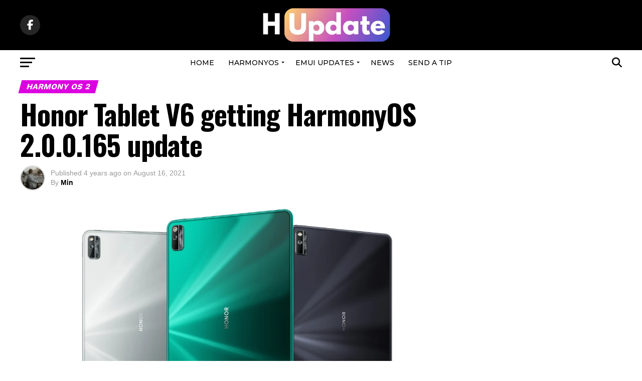

--- FILE ---
content_type: text/html; charset=UTF-8
request_url: https://www.huaweiupdate.com/honor-tablet-v6-getting-harmonyos-2-0-0-165-update/
body_size: 41076
content:
<!DOCTYPE html>
<html lang="en-US">
<head>
<meta charset="UTF-8" >
<meta name="viewport" id="viewport" content="width=device-width, initial-scale=1.0, maximum-scale=5.0, minimum-scale=1.0, user-scalable=yes" />
<link rel="pingback" href="https://www.huaweiupdate.com/xmlrpc.php" />
<meta property="og:type" content="article" />
					<meta property="og:image" content="https://www.huaweiupdate.com/wp-content/uploads/2021/08/Honor-Tablet-V6-Update-1000x600.png" />
		<meta name="twitter:image" content="https://www.huaweiupdate.com/wp-content/uploads/2021/08/Honor-Tablet-V6-Update-1000x600.png" />
	<meta property="og:url" content="https://www.huaweiupdate.com/honor-tablet-v6-getting-harmonyos-2-0-0-165-update/" />
<meta property="og:title" content="Honor Tablet V6 getting HarmonyOS 2.0.0.165 update" />
<meta property="og:description" content="Honor at Smart Life Product Launch conference last year in May officially launched its 5G tablet called the Honor Tablet V6. The Honor Tablet V6 is the world’s first tablet to feature Wi-Fi 6+. Now, according to the information, Honor Tablet V6 grabbing the HarmonyOS 2.0.0.165 update that brings Freebuds 4 support. HarmonyOS 2 official [&hellip;]" />
<meta name="twitter:card" content="summary_large_image">
<meta name="twitter:url" content="https://www.huaweiupdate.com/honor-tablet-v6-getting-harmonyos-2-0-0-165-update/">
<meta name="twitter:title" content="Honor Tablet V6 getting HarmonyOS 2.0.0.165 update">
<meta name="twitter:description" content="Honor at Smart Life Product Launch conference last year in May officially launched its 5G tablet called the Honor Tablet V6. The Honor Tablet V6 is the world’s first tablet to feature Wi-Fi 6+. Now, according to the information, Honor Tablet V6 grabbing the HarmonyOS 2.0.0.165 update that brings Freebuds 4 support. HarmonyOS 2 official [&hellip;]">
<meta name='robots' content='index, follow, max-image-preview:large, max-snippet:-1, max-video-preview:-1' />
	<style>img:is([sizes="auto" i], [sizes^="auto," i]) { contain-intrinsic-size: 3000px 1500px }</style>
	
	<!-- This site is optimized with the Yoast SEO plugin v25.8 - https://yoast.com/wordpress/plugins/seo/ -->
	<title>Honor Tablet V6 getting HarmonyOS 2.0.0.165 update - HU</title>
	<meta name="description" content="According to the information, Honor Tablet V6 grabbing the HarmonyOS 2.0.0.165 update that brings Freebuds 4 support." />
	<link rel="canonical" href="https://www.huaweiupdate.com/honor-tablet-v6-getting-harmonyos-2-0-0-165-update/" />
	<meta property="og:locale" content="en_US" />
	<meta property="og:type" content="article" />
	<meta property="og:title" content="Honor Tablet V6 getting HarmonyOS 2.0.0.165 update - HU" />
	<meta property="og:description" content="According to the information, Honor Tablet V6 grabbing the HarmonyOS 2.0.0.165 update that brings Freebuds 4 support." />
	<meta property="og:url" content="https://www.huaweiupdate.com/honor-tablet-v6-getting-harmonyos-2-0-0-165-update/" />
	<meta property="og:site_name" content="HU" />
	<meta property="article:published_time" content="2021-08-16T17:30:08+00:00" />
	<meta property="og:image" content="https://i0.wp.com/www.huaweiupdate.com/wp-content/uploads/2021/08/Honor-Tablet-V6-Update.png?fit=1280%2C720&ssl=1" />
	<meta property="og:image:width" content="1280" />
	<meta property="og:image:height" content="720" />
	<meta property="og:image:type" content="image/png" />
	<meta name="author" content="Min" />
	<meta name="twitter:card" content="summary_large_image" />
	<meta name="twitter:label1" content="Written by" />
	<meta name="twitter:data1" content="Min" />
	<meta name="twitter:label2" content="Est. reading time" />
	<meta name="twitter:data2" content="1 minute" />
	<script type="application/ld+json" class="yoast-schema-graph">{"@context":"https://schema.org","@graph":[{"@type":"WebPage","@id":"https://www.huaweiupdate.com/honor-tablet-v6-getting-harmonyos-2-0-0-165-update/","url":"https://www.huaweiupdate.com/honor-tablet-v6-getting-harmonyos-2-0-0-165-update/","name":"Honor Tablet V6 getting HarmonyOS 2.0.0.165 update - HU","isPartOf":{"@id":"https://www.huaweiupdate.com/#website"},"primaryImageOfPage":{"@id":"https://www.huaweiupdate.com/honor-tablet-v6-getting-harmonyos-2-0-0-165-update/#primaryimage"},"image":{"@id":"https://www.huaweiupdate.com/honor-tablet-v6-getting-harmonyos-2-0-0-165-update/#primaryimage"},"thumbnailUrl":"https://www.huaweiupdate.com/wp-content/uploads/2021/08/Honor-Tablet-V6-Update.png","datePublished":"2021-08-16T17:30:08+00:00","author":{"@id":"https://www.huaweiupdate.com/#/schema/person/b9a57fded95051b2fcf57a7408cf980c"},"description":"According to the information, Honor Tablet V6 grabbing the HarmonyOS 2.0.0.165 update that brings Freebuds 4 support.","breadcrumb":{"@id":"https://www.huaweiupdate.com/honor-tablet-v6-getting-harmonyos-2-0-0-165-update/#breadcrumb"},"inLanguage":"en-US","potentialAction":[{"@type":"ReadAction","target":["https://www.huaweiupdate.com/honor-tablet-v6-getting-harmonyos-2-0-0-165-update/"]}]},{"@type":"ImageObject","inLanguage":"en-US","@id":"https://www.huaweiupdate.com/honor-tablet-v6-getting-harmonyos-2-0-0-165-update/#primaryimage","url":"https://www.huaweiupdate.com/wp-content/uploads/2021/08/Honor-Tablet-V6-Update.png","contentUrl":"https://www.huaweiupdate.com/wp-content/uploads/2021/08/Honor-Tablet-V6-Update.png","width":1280,"height":720,"caption":"Honor Tablet V6 Update"},{"@type":"BreadcrumbList","@id":"https://www.huaweiupdate.com/honor-tablet-v6-getting-harmonyos-2-0-0-165-update/#breadcrumb","itemListElement":[{"@type":"ListItem","position":1,"name":"Home","item":"https://www.huaweiupdate.com/"},{"@type":"ListItem","position":2,"name":"Honor Tablet V6 getting HarmonyOS 2.0.0.165 update"}]},{"@type":"WebSite","@id":"https://www.huaweiupdate.com/#website","url":"https://www.huaweiupdate.com/","name":"HU","description":"Huawei News, EMUI and HarmonyOS","potentialAction":[{"@type":"SearchAction","target":{"@type":"EntryPoint","urlTemplate":"https://www.huaweiupdate.com/?s={search_term_string}"},"query-input":{"@type":"PropertyValueSpecification","valueRequired":true,"valueName":"search_term_string"}}],"inLanguage":"en-US"},{"@type":"Person","@id":"https://www.huaweiupdate.com/#/schema/person/b9a57fded95051b2fcf57a7408cf980c","name":"Min","image":{"@type":"ImageObject","inLanguage":"en-US","@id":"https://www.huaweiupdate.com/#/schema/person/image/","url":"https://www.huaweiupdate.com/wp-content/uploads/2025/08/cropped-picture-1-scaled-1-96x96.jpg","contentUrl":"https://www.huaweiupdate.com/wp-content/uploads/2025/08/cropped-picture-1-scaled-1-96x96.jpg","caption":"Min"},"description":"Min En specializes in smartphone reviews, EMUI/HarmonyOS coverage, and mobile industry analysis. His in-depth knowledge of Huawei's ecosystem, from flagship devices to emerging technologies, makes him a trusted voice in the tech community.","sameAs":["https://www.huaweiupdate.com/"],"url":"https://www.huaweiupdate.com/author/huaweiupdate/"}]}</script>
	<!-- / Yoast SEO plugin. -->


<link rel="amphtml" href="https://www.huaweiupdate.com/honor-tablet-v6-getting-harmonyos-2-0-0-165-update/amp/" /><meta name="generator" content="AMP for WP 1.1.6.1"/><link rel='dns-prefetch' href='//ajax.googleapis.com' />
<link rel='dns-prefetch' href='//fonts.googleapis.com' />
<link rel="alternate" type="application/rss+xml" title="HU &raquo; Feed" href="https://www.huaweiupdate.com/feed/" />
<link rel="alternate" type="application/rss+xml" title="HU &raquo; Comments Feed" href="https://www.huaweiupdate.com/comments/feed/" />
<link rel="alternate" type="application/rss+xml" title="HU &raquo; Honor Tablet V6 getting HarmonyOS 2.0.0.165 update Comments Feed" href="https://www.huaweiupdate.com/honor-tablet-v6-getting-harmonyos-2-0-0-165-update/feed/" />
<script type="text/javascript">
/* <![CDATA[ */
window._wpemojiSettings = {"baseUrl":"https:\/\/s.w.org\/images\/core\/emoji\/16.0.1\/72x72\/","ext":".png","svgUrl":"https:\/\/s.w.org\/images\/core\/emoji\/16.0.1\/svg\/","svgExt":".svg","source":{"concatemoji":"https:\/\/www.huaweiupdate.com\/wp-includes\/js\/wp-emoji-release.min.js?ver=6.8.3"}};
/*! This file is auto-generated */
!function(s,n){var o,i,e;function c(e){try{var t={supportTests:e,timestamp:(new Date).valueOf()};sessionStorage.setItem(o,JSON.stringify(t))}catch(e){}}function p(e,t,n){e.clearRect(0,0,e.canvas.width,e.canvas.height),e.fillText(t,0,0);var t=new Uint32Array(e.getImageData(0,0,e.canvas.width,e.canvas.height).data),a=(e.clearRect(0,0,e.canvas.width,e.canvas.height),e.fillText(n,0,0),new Uint32Array(e.getImageData(0,0,e.canvas.width,e.canvas.height).data));return t.every(function(e,t){return e===a[t]})}function u(e,t){e.clearRect(0,0,e.canvas.width,e.canvas.height),e.fillText(t,0,0);for(var n=e.getImageData(16,16,1,1),a=0;a<n.data.length;a++)if(0!==n.data[a])return!1;return!0}function f(e,t,n,a){switch(t){case"flag":return n(e,"\ud83c\udff3\ufe0f\u200d\u26a7\ufe0f","\ud83c\udff3\ufe0f\u200b\u26a7\ufe0f")?!1:!n(e,"\ud83c\udde8\ud83c\uddf6","\ud83c\udde8\u200b\ud83c\uddf6")&&!n(e,"\ud83c\udff4\udb40\udc67\udb40\udc62\udb40\udc65\udb40\udc6e\udb40\udc67\udb40\udc7f","\ud83c\udff4\u200b\udb40\udc67\u200b\udb40\udc62\u200b\udb40\udc65\u200b\udb40\udc6e\u200b\udb40\udc67\u200b\udb40\udc7f");case"emoji":return!a(e,"\ud83e\udedf")}return!1}function g(e,t,n,a){var r="undefined"!=typeof WorkerGlobalScope&&self instanceof WorkerGlobalScope?new OffscreenCanvas(300,150):s.createElement("canvas"),o=r.getContext("2d",{willReadFrequently:!0}),i=(o.textBaseline="top",o.font="600 32px Arial",{});return e.forEach(function(e){i[e]=t(o,e,n,a)}),i}function t(e){var t=s.createElement("script");t.src=e,t.defer=!0,s.head.appendChild(t)}"undefined"!=typeof Promise&&(o="wpEmojiSettingsSupports",i=["flag","emoji"],n.supports={everything:!0,everythingExceptFlag:!0},e=new Promise(function(e){s.addEventListener("DOMContentLoaded",e,{once:!0})}),new Promise(function(t){var n=function(){try{var e=JSON.parse(sessionStorage.getItem(o));if("object"==typeof e&&"number"==typeof e.timestamp&&(new Date).valueOf()<e.timestamp+604800&&"object"==typeof e.supportTests)return e.supportTests}catch(e){}return null}();if(!n){if("undefined"!=typeof Worker&&"undefined"!=typeof OffscreenCanvas&&"undefined"!=typeof URL&&URL.createObjectURL&&"undefined"!=typeof Blob)try{var e="postMessage("+g.toString()+"("+[JSON.stringify(i),f.toString(),p.toString(),u.toString()].join(",")+"));",a=new Blob([e],{type:"text/javascript"}),r=new Worker(URL.createObjectURL(a),{name:"wpTestEmojiSupports"});return void(r.onmessage=function(e){c(n=e.data),r.terminate(),t(n)})}catch(e){}c(n=g(i,f,p,u))}t(n)}).then(function(e){for(var t in e)n.supports[t]=e[t],n.supports.everything=n.supports.everything&&n.supports[t],"flag"!==t&&(n.supports.everythingExceptFlag=n.supports.everythingExceptFlag&&n.supports[t]);n.supports.everythingExceptFlag=n.supports.everythingExceptFlag&&!n.supports.flag,n.DOMReady=!1,n.readyCallback=function(){n.DOMReady=!0}}).then(function(){return e}).then(function(){var e;n.supports.everything||(n.readyCallback(),(e=n.source||{}).concatemoji?t(e.concatemoji):e.wpemoji&&e.twemoji&&(t(e.twemoji),t(e.wpemoji)))}))}((window,document),window._wpemojiSettings);
/* ]]> */
</script>
<style id='wp-emoji-styles-inline-css' type='text/css'>

	img.wp-smiley, img.emoji {
		display: inline !important;
		border: none !important;
		box-shadow: none !important;
		height: 1em !important;
		width: 1em !important;
		margin: 0 0.07em !important;
		vertical-align: -0.1em !important;
		background: none !important;
		padding: 0 !important;
	}
</style>
<link rel='stylesheet' id='wp-block-library-css' href='https://www.huaweiupdate.com/wp-includes/css/dist/block-library/style.min.css?ver=6.8.3' type='text/css' media='all' />
<style id='classic-theme-styles-inline-css' type='text/css'>
/*! This file is auto-generated */
.wp-block-button__link{color:#fff;background-color:#32373c;border-radius:9999px;box-shadow:none;text-decoration:none;padding:calc(.667em + 2px) calc(1.333em + 2px);font-size:1.125em}.wp-block-file__button{background:#32373c;color:#fff;text-decoration:none}
</style>
<style id='global-styles-inline-css' type='text/css'>
:root{--wp--preset--aspect-ratio--square: 1;--wp--preset--aspect-ratio--4-3: 4/3;--wp--preset--aspect-ratio--3-4: 3/4;--wp--preset--aspect-ratio--3-2: 3/2;--wp--preset--aspect-ratio--2-3: 2/3;--wp--preset--aspect-ratio--16-9: 16/9;--wp--preset--aspect-ratio--9-16: 9/16;--wp--preset--color--black: #000000;--wp--preset--color--cyan-bluish-gray: #abb8c3;--wp--preset--color--white: #ffffff;--wp--preset--color--pale-pink: #f78da7;--wp--preset--color--vivid-red: #cf2e2e;--wp--preset--color--luminous-vivid-orange: #ff6900;--wp--preset--color--luminous-vivid-amber: #fcb900;--wp--preset--color--light-green-cyan: #7bdcb5;--wp--preset--color--vivid-green-cyan: #00d084;--wp--preset--color--pale-cyan-blue: #8ed1fc;--wp--preset--color--vivid-cyan-blue: #0693e3;--wp--preset--color--vivid-purple: #9b51e0;--wp--preset--gradient--vivid-cyan-blue-to-vivid-purple: linear-gradient(135deg,rgba(6,147,227,1) 0%,rgb(155,81,224) 100%);--wp--preset--gradient--light-green-cyan-to-vivid-green-cyan: linear-gradient(135deg,rgb(122,220,180) 0%,rgb(0,208,130) 100%);--wp--preset--gradient--luminous-vivid-amber-to-luminous-vivid-orange: linear-gradient(135deg,rgba(252,185,0,1) 0%,rgba(255,105,0,1) 100%);--wp--preset--gradient--luminous-vivid-orange-to-vivid-red: linear-gradient(135deg,rgba(255,105,0,1) 0%,rgb(207,46,46) 100%);--wp--preset--gradient--very-light-gray-to-cyan-bluish-gray: linear-gradient(135deg,rgb(238,238,238) 0%,rgb(169,184,195) 100%);--wp--preset--gradient--cool-to-warm-spectrum: linear-gradient(135deg,rgb(74,234,220) 0%,rgb(151,120,209) 20%,rgb(207,42,186) 40%,rgb(238,44,130) 60%,rgb(251,105,98) 80%,rgb(254,248,76) 100%);--wp--preset--gradient--blush-light-purple: linear-gradient(135deg,rgb(255,206,236) 0%,rgb(152,150,240) 100%);--wp--preset--gradient--blush-bordeaux: linear-gradient(135deg,rgb(254,205,165) 0%,rgb(254,45,45) 50%,rgb(107,0,62) 100%);--wp--preset--gradient--luminous-dusk: linear-gradient(135deg,rgb(255,203,112) 0%,rgb(199,81,192) 50%,rgb(65,88,208) 100%);--wp--preset--gradient--pale-ocean: linear-gradient(135deg,rgb(255,245,203) 0%,rgb(182,227,212) 50%,rgb(51,167,181) 100%);--wp--preset--gradient--electric-grass: linear-gradient(135deg,rgb(202,248,128) 0%,rgb(113,206,126) 100%);--wp--preset--gradient--midnight: linear-gradient(135deg,rgb(2,3,129) 0%,rgb(40,116,252) 100%);--wp--preset--font-size--small: 13px;--wp--preset--font-size--medium: 20px;--wp--preset--font-size--large: 36px;--wp--preset--font-size--x-large: 42px;--wp--preset--spacing--20: 0.44rem;--wp--preset--spacing--30: 0.67rem;--wp--preset--spacing--40: 1rem;--wp--preset--spacing--50: 1.5rem;--wp--preset--spacing--60: 2.25rem;--wp--preset--spacing--70: 3.38rem;--wp--preset--spacing--80: 5.06rem;--wp--preset--shadow--natural: 6px 6px 9px rgba(0, 0, 0, 0.2);--wp--preset--shadow--deep: 12px 12px 50px rgba(0, 0, 0, 0.4);--wp--preset--shadow--sharp: 6px 6px 0px rgba(0, 0, 0, 0.2);--wp--preset--shadow--outlined: 6px 6px 0px -3px rgba(255, 255, 255, 1), 6px 6px rgba(0, 0, 0, 1);--wp--preset--shadow--crisp: 6px 6px 0px rgba(0, 0, 0, 1);}:where(.is-layout-flex){gap: 0.5em;}:where(.is-layout-grid){gap: 0.5em;}body .is-layout-flex{display: flex;}.is-layout-flex{flex-wrap: wrap;align-items: center;}.is-layout-flex > :is(*, div){margin: 0;}body .is-layout-grid{display: grid;}.is-layout-grid > :is(*, div){margin: 0;}:where(.wp-block-columns.is-layout-flex){gap: 2em;}:where(.wp-block-columns.is-layout-grid){gap: 2em;}:where(.wp-block-post-template.is-layout-flex){gap: 1.25em;}:where(.wp-block-post-template.is-layout-grid){gap: 1.25em;}.has-black-color{color: var(--wp--preset--color--black) !important;}.has-cyan-bluish-gray-color{color: var(--wp--preset--color--cyan-bluish-gray) !important;}.has-white-color{color: var(--wp--preset--color--white) !important;}.has-pale-pink-color{color: var(--wp--preset--color--pale-pink) !important;}.has-vivid-red-color{color: var(--wp--preset--color--vivid-red) !important;}.has-luminous-vivid-orange-color{color: var(--wp--preset--color--luminous-vivid-orange) !important;}.has-luminous-vivid-amber-color{color: var(--wp--preset--color--luminous-vivid-amber) !important;}.has-light-green-cyan-color{color: var(--wp--preset--color--light-green-cyan) !important;}.has-vivid-green-cyan-color{color: var(--wp--preset--color--vivid-green-cyan) !important;}.has-pale-cyan-blue-color{color: var(--wp--preset--color--pale-cyan-blue) !important;}.has-vivid-cyan-blue-color{color: var(--wp--preset--color--vivid-cyan-blue) !important;}.has-vivid-purple-color{color: var(--wp--preset--color--vivid-purple) !important;}.has-black-background-color{background-color: var(--wp--preset--color--black) !important;}.has-cyan-bluish-gray-background-color{background-color: var(--wp--preset--color--cyan-bluish-gray) !important;}.has-white-background-color{background-color: var(--wp--preset--color--white) !important;}.has-pale-pink-background-color{background-color: var(--wp--preset--color--pale-pink) !important;}.has-vivid-red-background-color{background-color: var(--wp--preset--color--vivid-red) !important;}.has-luminous-vivid-orange-background-color{background-color: var(--wp--preset--color--luminous-vivid-orange) !important;}.has-luminous-vivid-amber-background-color{background-color: var(--wp--preset--color--luminous-vivid-amber) !important;}.has-light-green-cyan-background-color{background-color: var(--wp--preset--color--light-green-cyan) !important;}.has-vivid-green-cyan-background-color{background-color: var(--wp--preset--color--vivid-green-cyan) !important;}.has-pale-cyan-blue-background-color{background-color: var(--wp--preset--color--pale-cyan-blue) !important;}.has-vivid-cyan-blue-background-color{background-color: var(--wp--preset--color--vivid-cyan-blue) !important;}.has-vivid-purple-background-color{background-color: var(--wp--preset--color--vivid-purple) !important;}.has-black-border-color{border-color: var(--wp--preset--color--black) !important;}.has-cyan-bluish-gray-border-color{border-color: var(--wp--preset--color--cyan-bluish-gray) !important;}.has-white-border-color{border-color: var(--wp--preset--color--white) !important;}.has-pale-pink-border-color{border-color: var(--wp--preset--color--pale-pink) !important;}.has-vivid-red-border-color{border-color: var(--wp--preset--color--vivid-red) !important;}.has-luminous-vivid-orange-border-color{border-color: var(--wp--preset--color--luminous-vivid-orange) !important;}.has-luminous-vivid-amber-border-color{border-color: var(--wp--preset--color--luminous-vivid-amber) !important;}.has-light-green-cyan-border-color{border-color: var(--wp--preset--color--light-green-cyan) !important;}.has-vivid-green-cyan-border-color{border-color: var(--wp--preset--color--vivid-green-cyan) !important;}.has-pale-cyan-blue-border-color{border-color: var(--wp--preset--color--pale-cyan-blue) !important;}.has-vivid-cyan-blue-border-color{border-color: var(--wp--preset--color--vivid-cyan-blue) !important;}.has-vivid-purple-border-color{border-color: var(--wp--preset--color--vivid-purple) !important;}.has-vivid-cyan-blue-to-vivid-purple-gradient-background{background: var(--wp--preset--gradient--vivid-cyan-blue-to-vivid-purple) !important;}.has-light-green-cyan-to-vivid-green-cyan-gradient-background{background: var(--wp--preset--gradient--light-green-cyan-to-vivid-green-cyan) !important;}.has-luminous-vivid-amber-to-luminous-vivid-orange-gradient-background{background: var(--wp--preset--gradient--luminous-vivid-amber-to-luminous-vivid-orange) !important;}.has-luminous-vivid-orange-to-vivid-red-gradient-background{background: var(--wp--preset--gradient--luminous-vivid-orange-to-vivid-red) !important;}.has-very-light-gray-to-cyan-bluish-gray-gradient-background{background: var(--wp--preset--gradient--very-light-gray-to-cyan-bluish-gray) !important;}.has-cool-to-warm-spectrum-gradient-background{background: var(--wp--preset--gradient--cool-to-warm-spectrum) !important;}.has-blush-light-purple-gradient-background{background: var(--wp--preset--gradient--blush-light-purple) !important;}.has-blush-bordeaux-gradient-background{background: var(--wp--preset--gradient--blush-bordeaux) !important;}.has-luminous-dusk-gradient-background{background: var(--wp--preset--gradient--luminous-dusk) !important;}.has-pale-ocean-gradient-background{background: var(--wp--preset--gradient--pale-ocean) !important;}.has-electric-grass-gradient-background{background: var(--wp--preset--gradient--electric-grass) !important;}.has-midnight-gradient-background{background: var(--wp--preset--gradient--midnight) !important;}.has-small-font-size{font-size: var(--wp--preset--font-size--small) !important;}.has-medium-font-size{font-size: var(--wp--preset--font-size--medium) !important;}.has-large-font-size{font-size: var(--wp--preset--font-size--large) !important;}.has-x-large-font-size{font-size: var(--wp--preset--font-size--x-large) !important;}
:where(.wp-block-post-template.is-layout-flex){gap: 1.25em;}:where(.wp-block-post-template.is-layout-grid){gap: 1.25em;}
:where(.wp-block-columns.is-layout-flex){gap: 2em;}:where(.wp-block-columns.is-layout-grid){gap: 2em;}
:root :where(.wp-block-pullquote){font-size: 1.5em;line-height: 1.6;}
</style>
<link rel='stylesheet' id='ql-jquery-ui-css' href='//ajax.googleapis.com/ajax/libs/jqueryui/1.12.1/themes/smoothness/jquery-ui.css?ver=6.8.3' type='text/css' media='all' />
<link rel='stylesheet' id='mvp-custom-style-css' href='https://www.huaweiupdate.com/wp-content/themes/zox-news/style.css?ver=6.8.3' type='text/css' media='all' />
<style id='mvp-custom-style-inline-css' type='text/css'>


#mvp-wallpaper {
	background: url() no-repeat 50% 0;
	}

#mvp-foot-copy a {
	color: #f66f6a;
	}

#mvp-content-main p a,
#mvp-content-main ul a,
#mvp-content-main ol a,
.mvp-post-add-main p a,
.mvp-post-add-main ul a,
.mvp-post-add-main ol a {
	box-shadow: inset 0 -4px 0 #f66f6a;
	}

#mvp-content-main p a:hover,
#mvp-content-main ul a:hover,
#mvp-content-main ol a:hover,
.mvp-post-add-main p a:hover,
.mvp-post-add-main ul a:hover,
.mvp-post-add-main ol a:hover {
	background: #f66f6a;
	}

a,
a:visited,
.post-info-name a,
.woocommerce .woocommerce-breadcrumb a {
	color: #ff005b;
	}

#mvp-side-wrap a:hover {
	color: #ff005b;
	}

.mvp-fly-top:hover,
.mvp-vid-box-wrap,
ul.mvp-soc-mob-list li.mvp-soc-mob-com {
	background: #1e73be;
	}

nav.mvp-fly-nav-menu ul li.menu-item-has-children:after,
.mvp-feat1-left-wrap span.mvp-cd-cat,
.mvp-widget-feat1-top-story span.mvp-cd-cat,
.mvp-widget-feat2-left-cont span.mvp-cd-cat,
.mvp-widget-dark-feat span.mvp-cd-cat,
.mvp-widget-dark-sub span.mvp-cd-cat,
.mvp-vid-wide-text span.mvp-cd-cat,
.mvp-feat2-top-text span.mvp-cd-cat,
.mvp-feat3-main-story span.mvp-cd-cat,
.mvp-feat3-sub-text span.mvp-cd-cat,
.mvp-feat4-main-text span.mvp-cd-cat,
.woocommerce-message:before,
.woocommerce-info:before,
.woocommerce-message:before {
	color: #1e73be;
	}

#searchform input,
.mvp-authors-name {
	border-bottom: 1px solid #1e73be;
	}

.mvp-fly-top:hover {
	border-top: 1px solid #1e73be;
	border-left: 1px solid #1e73be;
	border-bottom: 1px solid #1e73be;
	}

.woocommerce .widget_price_filter .ui-slider .ui-slider-handle,
.woocommerce #respond input#submit.alt,
.woocommerce a.button.alt,
.woocommerce button.button.alt,
.woocommerce input.button.alt,
.woocommerce #respond input#submit.alt:hover,
.woocommerce a.button.alt:hover,
.woocommerce button.button.alt:hover,
.woocommerce input.button.alt:hover {
	background-color: #1e73be;
	}

.woocommerce-error,
.woocommerce-info,
.woocommerce-message {
	border-top-color: #1e73be;
	}

ul.mvp-feat1-list-buts li.active span.mvp-feat1-list-but,
span.mvp-widget-home-title,
span.mvp-post-cat,
span.mvp-feat1-pop-head {
	background: #dc00e0;
	}

.woocommerce span.onsale {
	background-color: #dc00e0;
	}

.mvp-widget-feat2-side-more-but,
.woocommerce .star-rating span:before,
span.mvp-prev-next-label,
.mvp-cat-date-wrap .sticky {
	color: #dc00e0 !important;
	}

#mvp-main-nav-top,
#mvp-fly-wrap,
.mvp-soc-mob-right,
#mvp-main-nav-small-cont {
	background: #000000;
	}

#mvp-main-nav-small .mvp-fly-but-wrap span,
#mvp-main-nav-small .mvp-search-but-wrap span,
.mvp-nav-top-left .mvp-fly-but-wrap span,
#mvp-fly-wrap .mvp-fly-but-wrap span {
	background: #ffffff;
	}

.mvp-nav-top-right .mvp-nav-search-but,
span.mvp-fly-soc-head,
.mvp-soc-mob-right i,
#mvp-main-nav-small span.mvp-nav-search-but,
#mvp-main-nav-small .mvp-nav-menu ul li a  {
	color: #ffffff;
	}

#mvp-main-nav-small .mvp-nav-menu ul li.menu-item-has-children a:after {
	border-color: #ffffff transparent transparent transparent;
	}

#mvp-nav-top-wrap span.mvp-nav-search-but:hover,
#mvp-main-nav-small span.mvp-nav-search-but:hover {
	color: #f66f6a;
	}

#mvp-nav-top-wrap .mvp-fly-but-wrap:hover span,
#mvp-main-nav-small .mvp-fly-but-wrap:hover span,
span.mvp-woo-cart-num:hover {
	background: #f66f6a;
	}

#mvp-main-nav-bot-cont {
	background: #ffffff;
	}

#mvp-nav-bot-wrap .mvp-fly-but-wrap span,
#mvp-nav-bot-wrap .mvp-search-but-wrap span {
	background: #000000;
	}

#mvp-nav-bot-wrap span.mvp-nav-search-but,
#mvp-nav-bot-wrap .mvp-nav-menu ul li a {
	color: #000000;
	}

#mvp-nav-bot-wrap .mvp-nav-menu ul li.menu-item-has-children a:after {
	border-color: #000000 transparent transparent transparent;
	}

.mvp-nav-menu ul li:hover a {
	border-bottom: 5px solid #1e73be;
	}

#mvp-nav-bot-wrap .mvp-fly-but-wrap:hover span {
	background: #1e73be;
	}

#mvp-nav-bot-wrap span.mvp-nav-search-but:hover {
	color: #1e73be;
	}

body,
.mvp-feat1-feat-text p,
.mvp-feat2-top-text p,
.mvp-feat3-main-text p,
.mvp-feat3-sub-text p,
#searchform input,
.mvp-author-info-text,
span.mvp-post-excerpt,
.mvp-nav-menu ul li ul.sub-menu li a,
nav.mvp-fly-nav-menu ul li a,
.mvp-ad-label,
span.mvp-feat-caption,
.mvp-post-tags a,
.mvp-post-tags a:visited,
span.mvp-author-box-name a,
#mvp-author-box-text p,
.mvp-post-gallery-text p,
ul.mvp-soc-mob-list li span,
#comments,
h3#reply-title,
h2.comments,
#mvp-foot-copy p,
span.mvp-fly-soc-head,
.mvp-post-tags-header,
span.mvp-prev-next-label,
span.mvp-post-add-link-but,
#mvp-comments-button a,
#mvp-comments-button span.mvp-comment-but-text,
.woocommerce ul.product_list_widget span.product-title,
.woocommerce ul.product_list_widget li a,
.woocommerce #reviews #comments ol.commentlist li .comment-text p.meta,
.woocommerce div.product p.price,
.woocommerce div.product p.price ins,
.woocommerce div.product p.price del,
.woocommerce ul.products li.product .price del,
.woocommerce ul.products li.product .price ins,
.woocommerce ul.products li.product .price,
.woocommerce #respond input#submit,
.woocommerce a.button,
.woocommerce button.button,
.woocommerce input.button,
.woocommerce .widget_price_filter .price_slider_amount .button,
.woocommerce span.onsale,
.woocommerce-review-link,
#woo-content p.woocommerce-result-count,
.woocommerce div.product .woocommerce-tabs ul.tabs li a,
a.mvp-inf-more-but,
span.mvp-cont-read-but,
span.mvp-cd-cat,
span.mvp-cd-date,
.mvp-feat4-main-text p,
span.mvp-woo-cart-num,
span.mvp-widget-home-title2,
.wp-caption,
#mvp-content-main p.wp-caption-text,
.gallery-caption,
.mvp-post-add-main p.wp-caption-text,
#bbpress-forums,
#bbpress-forums p,
.protected-post-form input,
#mvp-feat6-text p {
	font-family: 'sans-serif', sans-serif;
	font-display: swap;
	}

.mvp-blog-story-text p,
span.mvp-author-page-desc,
#mvp-404 p,
.mvp-widget-feat1-bot-text p,
.mvp-widget-feat2-left-text p,
.mvp-flex-story-text p,
.mvp-search-text p,
#mvp-content-main p,
.mvp-post-add-main p,
#mvp-content-main ul li,
#mvp-content-main ol li,
.rwp-summary,
.rwp-u-review__comment,
.mvp-feat5-mid-main-text p,
.mvp-feat5-small-main-text p,
#mvp-content-main .wp-block-button__link,
.wp-block-audio figcaption,
.wp-block-video figcaption,
.wp-block-embed figcaption,
.wp-block-verse pre,
pre.wp-block-verse {
	font-family: 'PT Serif', sans-serif;
	font-display: swap;
	}

.mvp-nav-menu ul li a,
#mvp-foot-menu ul li a {
	font-family: 'Montserrat', sans-serif;
	font-display: swap;
	}


.mvp-feat1-sub-text h2,
.mvp-feat1-pop-text h2,
.mvp-feat1-list-text h2,
.mvp-widget-feat1-top-text h2,
.mvp-widget-feat1-bot-text h2,
.mvp-widget-dark-feat-text h2,
.mvp-widget-dark-sub-text h2,
.mvp-widget-feat2-left-text h2,
.mvp-widget-feat2-right-text h2,
.mvp-blog-story-text h2,
.mvp-flex-story-text h2,
.mvp-vid-wide-more-text p,
.mvp-prev-next-text p,
.mvp-related-text,
.mvp-post-more-text p,
h2.mvp-authors-latest a,
.mvp-feat2-bot-text h2,
.mvp-feat3-sub-text h2,
.mvp-feat3-main-text h2,
.mvp-feat4-main-text h2,
.mvp-feat5-text h2,
.mvp-feat5-mid-main-text h2,
.mvp-feat5-small-main-text h2,
.mvp-feat5-mid-sub-text h2,
#mvp-feat6-text h2,
.alp-related-posts-wrapper .alp-related-post .post-title {
	font-family: 'Work Sans', sans-serif;
	font-display: swap;
	}

.mvp-feat2-top-text h2,
.mvp-feat1-feat-text h2,
h1.mvp-post-title,
h1.mvp-post-title-wide,
.mvp-drop-nav-title h4,
#mvp-content-main blockquote p,
.mvp-post-add-main blockquote p,
#mvp-content-main p.has-large-font-size,
#mvp-404 h1,
#woo-content h1.page-title,
.woocommerce div.product .product_title,
.woocommerce ul.products li.product h3,
.alp-related-posts .current .post-title {
	font-family: 'Oswald', sans-serif;
	font-display: swap;
	}

span.mvp-feat1-pop-head,
.mvp-feat1-pop-text:before,
span.mvp-feat1-list-but,
span.mvp-widget-home-title,
.mvp-widget-feat2-side-more,
span.mvp-post-cat,
span.mvp-page-head,
h1.mvp-author-top-head,
.mvp-authors-name,
#mvp-content-main h1,
#mvp-content-main h2,
#mvp-content-main h3,
#mvp-content-main h4,
#mvp-content-main h5,
#mvp-content-main h6,
.woocommerce .related h2,
.woocommerce div.product .woocommerce-tabs .panel h2,
.woocommerce div.product .product_title,
.mvp-feat5-side-list .mvp-feat1-list-img:after {
	font-family: 'Work Sans', sans-serif;
	font-display: swap;
	}

	

	.mvp-nav-links {
		display: none;
		}
		
</style>
<link rel='stylesheet' id='mvp-reset-css' href='https://www.huaweiupdate.com/wp-content/themes/zox-news/css/reset.css?ver=6.8.3' type='text/css' media='all' />
<link rel='stylesheet' id='fontawesome-css' href='https://www.huaweiupdate.com/wp-content/themes/zox-news/font-awesome/css/all.css?ver=6.8.3' type='text/css' media='all' />
<link rel='stylesheet' id='mvp-fonts-css' href='//fonts.googleapis.com/css?family=Roboto%3A300%2C400%2C700%2C900%7COswald%3A400%2C700%7CAdvent+Pro%3A700%7COpen+Sans%3A700%7CAnton%3A400Work+Sans%3A100%2C200%2C300%2C400%2C500%2C600%2C700%2C800%2C900%7COswald%3A100%2C200%2C300%2C400%2C500%2C600%2C700%2C800%2C900%7CWork+Sans%3A100%2C200%2C300%2C400%2C500%2C600%2C700%2C800%2C900%7Csans-serif%3A100%2C200%2C300%2C400%2C500%2C600%2C700%2C800%2C900%7CPT+Serif%3A100%2C200%2C300%2C400%2C500%2C600%2C700%2C800%2C900%7CMontserrat%3A100%2C200%2C300%2C400%2C500%2C600%2C700%2C800%2C900%26subset%3Dlatin%2Clatin-ext%2Ccyrillic%2Ccyrillic-ext%2Cgreek-ext%2Cgreek%2Cvietnamese%26display%3Dswap' type='text/css' media='all' />
<link rel='stylesheet' id='mvp-media-queries-css' href='https://www.huaweiupdate.com/wp-content/themes/zox-news/css/media-queries.css?ver=6.8.3' type='text/css' media='all' />
<script type="text/javascript" src="https://www.huaweiupdate.com/wp-includes/js/jquery/jquery.min.js?ver=3.7.1" id="jquery-core-js"></script>
<script type="text/javascript" src="https://www.huaweiupdate.com/wp-includes/js/jquery/jquery-migrate.min.js?ver=3.4.1" id="jquery-migrate-js"></script>
<link rel="https://api.w.org/" href="https://www.huaweiupdate.com/wp-json/" /><link rel="alternate" title="JSON" type="application/json" href="https://www.huaweiupdate.com/wp-json/wp/v2/posts/24254" /><link rel="EditURI" type="application/rsd+xml" title="RSD" href="https://www.huaweiupdate.com/xmlrpc.php?rsd" />
<meta name="generator" content="WordPress 6.8.3" />
<link rel='shortlink' href='https://www.huaweiupdate.com/?p=24254' />
<link rel="alternate" title="oEmbed (JSON)" type="application/json+oembed" href="https://www.huaweiupdate.com/wp-json/oembed/1.0/embed?url=https%3A%2F%2Fwww.huaweiupdate.com%2Fhonor-tablet-v6-getting-harmonyos-2-0-0-165-update%2F" />
<link rel="alternate" title="oEmbed (XML)" type="text/xml+oembed" href="https://www.huaweiupdate.com/wp-json/oembed/1.0/embed?url=https%3A%2F%2Fwww.huaweiupdate.com%2Fhonor-tablet-v6-getting-harmonyos-2-0-0-165-update%2F&#038;format=xml" />
<link rel="icon" href="https://www.huaweiupdate.com/wp-content/uploads/2023/03/cropped-HU-Update-New-Logo-1-1-32x32.png" sizes="32x32" />
<link rel="icon" href="https://www.huaweiupdate.com/wp-content/uploads/2023/03/cropped-HU-Update-New-Logo-1-1-192x192.png" sizes="192x192" />
<link rel="apple-touch-icon" href="https://www.huaweiupdate.com/wp-content/uploads/2023/03/cropped-HU-Update-New-Logo-1-1-180x180.png" />
<meta name="msapplication-TileImage" content="https://www.huaweiupdate.com/wp-content/uploads/2023/03/cropped-HU-Update-New-Logo-1-1-270x270.png" />
<script async src="https://pagead2.googlesyndication.com/pagead/js/adsbygoogle.js?client=ca-pub-5281654807010871"
     crossorigin="anonymous"></script>
     
     <!-- Google tag (gtag.js) -->
<script async src="https://www.googletagmanager.com/gtag/js?id=G-WP2JK604NZ"></script>
<script>
  window.dataLayer = window.dataLayer || [];
  function gtag(){dataLayer.push(arguments);}
  gtag('js', new Date());

  gtag('config', 'G-WP2JK604NZ');
</script>
</head>
<body class="wp-singular post-template-default single single-post postid-24254 single-format-standard wp-embed-responsive wp-theme-zox-news">
	<div id="mvp-fly-wrap">
	<div id="mvp-fly-menu-top" class="left relative">
		<div class="mvp-fly-top-out left relative">
			<div class="mvp-fly-top-in">
				<div id="mvp-fly-logo" class="left relative">
											<a href="https://www.huaweiupdate.com/"><img src="https://www.huaweiupdate.com/wp-content/uploads/2023/02/cropped-HU-New-Logo.png" alt="HU" data-rjs="2" /></a>
									</div><!--mvp-fly-logo-->
			</div><!--mvp-fly-top-in-->
			<div class="mvp-fly-but-wrap mvp-fly-but-menu mvp-fly-but-click">
				<span></span>
				<span></span>
				<span></span>
				<span></span>
			</div><!--mvp-fly-but-wrap-->
		</div><!--mvp-fly-top-out-->
	</div><!--mvp-fly-menu-top-->
	<div id="mvp-fly-menu-wrap">
		<nav class="mvp-fly-nav-menu left relative">
			<div class="menu-huawei-main-container"><ul id="menu-huawei-main" class="menu"><li id="menu-item-6" class="menu-item menu-item-type-custom menu-item-object-custom menu-item-6"><a href="http://huaweiupdate.com">Home</a></li>
<li id="menu-item-40059" class="menu-item menu-item-type-taxonomy menu-item-object-category menu-item-has-children menu-item-40059"><a href="https://www.huaweiupdate.com/category/harmonyos-4/">HarmonyOS</a>
<ul class="sub-menu">
	<li id="menu-item-25771" class="menu-item menu-item-type-custom menu-item-object-custom menu-item-25771"><a href="https://www.huaweiupdate.com/history-of-harmonyos/">HarmonyOS History</a></li>
</ul>
</li>
<li id="menu-item-41616" class="menu-item menu-item-type-taxonomy menu-item-object-category menu-item-has-children menu-item-41616"><a href="https://www.huaweiupdate.com/category/emui-14/">EMUI Updates</a>
<ul class="sub-menu">
	<li id="menu-item-1583" class="menu-item menu-item-type-custom menu-item-object-custom menu-item-1583"><a href="https://www.huaweiupdate.com/history-of-emui-things-change-with-emotion-ui/">EMUI History</a></li>
</ul>
</li>
<li id="menu-item-680" class="menu-item menu-item-type-taxonomy menu-item-object-category menu-item-680"><a href="https://www.huaweiupdate.com/category/huawei-news/">News</a></li>
<li id="menu-item-298" class="menu-item menu-item-type-post_type menu-item-object-page menu-item-298"><a href="https://www.huaweiupdate.com/contact-us/">Send A Tip</a></li>
</ul></div>		</nav>
	</div><!--mvp-fly-menu-wrap-->
	<div id="mvp-fly-soc-wrap">
		<span class="mvp-fly-soc-head">Connect with us</span>
		<ul class="mvp-fly-soc-list left relative">
							<li><a href="https://www.facebook.com/HuaweiLatestUpdates" target="_blank" class="fab fa-facebook-f"></a></li>
																										</ul>
	</div><!--mvp-fly-soc-wrap-->
</div><!--mvp-fly-wrap-->	<div id="mvp-site" class="left relative">
		<div id="mvp-search-wrap">
			<div id="mvp-search-box">
				<form method="get" id="searchform" action="https://www.huaweiupdate.com/">
	<input type="text" name="s" id="s" value="Search" onfocus='if (this.value == "Search") { this.value = ""; }' onblur='if (this.value == "") { this.value = "Search"; }' />
	<input type="hidden" id="searchsubmit" value="Search" />
</form>			</div><!--mvp-search-box-->
			<div class="mvp-search-but-wrap mvp-search-click">
				<span></span>
				<span></span>
			</div><!--mvp-search-but-wrap-->
		</div><!--mvp-search-wrap-->
				<div id="mvp-site-wall" class="left relative">
											<div id="mvp-leader-wrap">
					<script async src="https://pagead2.googlesyndication.com/pagead/js/adsbygoogle.js?client=ca-pub-5281654807010871"
     crossorigin="anonymous"></script>
<!-- 2024HUadd -->
<ins class="adsbygoogle"
     style="display:block"
     data-ad-client="ca-pub-5281654807010871"
     data-ad-slot="8907538917"
     data-ad-format="auto"
     data-full-width-responsive="true"></ins>
<script>
     (adsbygoogle = window.adsbygoogle || []).push({});
</script>				</div><!--mvp-leader-wrap-->
										<div id="mvp-site-main" class="left relative">
			<header id="mvp-main-head-wrap" class="left relative">
									<nav id="mvp-main-nav-wrap" class="left relative">
						<div id="mvp-main-nav-top" class="left relative">
							<div class="mvp-main-box">
								<div id="mvp-nav-top-wrap" class="left relative">
									<div class="mvp-nav-top-right-out left relative">
										<div class="mvp-nav-top-right-in">
											<div class="mvp-nav-top-cont left relative">
												<div class="mvp-nav-top-left-out relative">
													<div class="mvp-nav-top-left">
														<div class="mvp-nav-soc-wrap">
																															<a href="https://www.facebook.com/HuaweiLatestUpdates" target="_blank"><span class="mvp-nav-soc-but fab fa-facebook-f"></span></a>
																																																																										</div><!--mvp-nav-soc-wrap-->
														<div class="mvp-fly-but-wrap mvp-fly-but-click left relative">
															<span></span>
															<span></span>
															<span></span>
															<span></span>
														</div><!--mvp-fly-but-wrap-->
													</div><!--mvp-nav-top-left-->
													<div class="mvp-nav-top-left-in">
														<div class="mvp-nav-top-mid left relative" itemscope itemtype="http://schema.org/Organization">
																															<a class="mvp-nav-logo-reg" itemprop="url" href="https://www.huaweiupdate.com/"><img itemprop="logo" src="https://www.huaweiupdate.com/wp-content/uploads/2023/02/cropped-HU-New-Logo.png" alt="HU" data-rjs="2" /></a>
																																														<a class="mvp-nav-logo-small" href="https://www.huaweiupdate.com/"><img src="https://www.huaweiupdate.com/wp-content/uploads/2023/02/cropped-HU-New-Logo.png" alt="HU" data-rjs="2" /></a>
																																														<h2 class="mvp-logo-title">HU</h2>
																																														<div class="mvp-drop-nav-title left">
																	<h4>Honor Tablet V6 getting HarmonyOS 2.0.0.165 update</h4>
																</div><!--mvp-drop-nav-title-->
																													</div><!--mvp-nav-top-mid-->
													</div><!--mvp-nav-top-left-in-->
												</div><!--mvp-nav-top-left-out-->
											</div><!--mvp-nav-top-cont-->
										</div><!--mvp-nav-top-right-in-->
										<div class="mvp-nav-top-right">
																						<span class="mvp-nav-search-but fa fa-search fa-2 mvp-search-click"></span>
										</div><!--mvp-nav-top-right-->
									</div><!--mvp-nav-top-right-out-->
								</div><!--mvp-nav-top-wrap-->
							</div><!--mvp-main-box-->
						</div><!--mvp-main-nav-top-->
						<div id="mvp-main-nav-bot" class="left relative">
							<div id="mvp-main-nav-bot-cont" class="left">
								<div class="mvp-main-box">
									<div id="mvp-nav-bot-wrap" class="left">
										<div class="mvp-nav-bot-right-out left">
											<div class="mvp-nav-bot-right-in">
												<div class="mvp-nav-bot-cont left">
													<div class="mvp-nav-bot-left-out">
														<div class="mvp-nav-bot-left left relative">
															<div class="mvp-fly-but-wrap mvp-fly-but-click left relative">
																<span></span>
																<span></span>
																<span></span>
																<span></span>
															</div><!--mvp-fly-but-wrap-->
														</div><!--mvp-nav-bot-left-->
														<div class="mvp-nav-bot-left-in">
															<div class="mvp-nav-menu left">
																<div class="menu-huawei-main-container"><ul id="menu-huawei-main-1" class="menu"><li class="menu-item menu-item-type-custom menu-item-object-custom menu-item-6"><a href="http://huaweiupdate.com">Home</a></li>
<li class="menu-item menu-item-type-taxonomy menu-item-object-category menu-item-has-children menu-item-40059 mvp-mega-dropdown"><a href="https://www.huaweiupdate.com/category/harmonyos-4/">HarmonyOS</a><div class="mvp-mega-dropdown"><div class="mvp-main-box"><ul class="mvp-mega-list"><li><a href="https://www.huaweiupdate.com/huawei-freebuds-6i-harmonyos-4-2-0-216-update-rolling-out/"><div class="mvp-mega-img"><img width="400" height="240" src="https://www.huaweiupdate.com/wp-content/uploads/2024/11/Huawei-FreeBuds-6i-400x240.png" class="attachment-mvp-mid-thumb size-mvp-mid-thumb wp-post-image" alt="Huawei FreeBuds 6i" decoding="async" loading="lazy" srcset="https://www.huaweiupdate.com/wp-content/uploads/2024/11/Huawei-FreeBuds-6i-400x240.png 400w, https://www.huaweiupdate.com/wp-content/uploads/2024/11/Huawei-FreeBuds-6i-1000x600.png 1000w, https://www.huaweiupdate.com/wp-content/uploads/2024/11/Huawei-FreeBuds-6i-590x354.png 590w" sizes="auto, (max-width: 400px) 100vw, 400px" /></div><p>Huawei FreeBuds 6i HarmonyOS 4.2.0.216 update rolling out</p></a></li><li><a href="https://www.huaweiupdate.com/huawei-to-introduce-harmonyos-4-4-version/"><div class="mvp-mega-img"><img width="400" height="240" src="https://www.huaweiupdate.com/wp-content/uploads/2024/10/HarmonyOS-4.4-400x240.png" class="attachment-mvp-mid-thumb size-mvp-mid-thumb wp-post-image" alt="HarmonyOS 4.4" decoding="async" loading="lazy" srcset="https://www.huaweiupdate.com/wp-content/uploads/2024/10/HarmonyOS-4.4-400x240.png 400w, https://www.huaweiupdate.com/wp-content/uploads/2024/10/HarmonyOS-4.4-1000x600.png 1000w, https://www.huaweiupdate.com/wp-content/uploads/2024/10/HarmonyOS-4.4-590x354.png 590w" sizes="auto, (max-width: 400px) 100vw, 400px" /></div><p>Huawei to introduce HarmonyOS 4.4 version</p></a></li><li><a href="https://www.huaweiupdate.com/huawei-matepad-pro-13-2-receiving-august-2024-security-patch/"><div class="mvp-mega-img"><img width="400" height="240" src="https://www.huaweiupdate.com/wp-content/uploads/2024/08/Huawei-MatePad-Pro-13.2-400x240.png" class="attachment-mvp-mid-thumb size-mvp-mid-thumb wp-post-image" alt="Huawei MatePad Pro 13.2" decoding="async" loading="lazy" srcset="https://www.huaweiupdate.com/wp-content/uploads/2024/08/Huawei-MatePad-Pro-13.2-400x240.png 400w, https://www.huaweiupdate.com/wp-content/uploads/2024/08/Huawei-MatePad-Pro-13.2-1000x600.png 1000w, https://www.huaweiupdate.com/wp-content/uploads/2024/08/Huawei-MatePad-Pro-13.2-590x354.png 590w" sizes="auto, (max-width: 400px) 100vw, 400px" /></div><p>Huawei MatePad Pro 13.2 receiving August 2024 security patch</p></a></li><li><a href="https://www.huaweiupdate.com/huawei-mate-x3-august-2024-security-patch-rolling-out/"><div class="mvp-mega-img"><img width="400" height="240" src="https://www.huaweiupdate.com/wp-content/uploads/2024/08/Huawei-Mate-X3-Latest-News-400x240.png" class="attachment-mvp-mid-thumb size-mvp-mid-thumb wp-post-image" alt="Huawei Mate X3 Latest News" decoding="async" loading="lazy" srcset="https://www.huaweiupdate.com/wp-content/uploads/2024/08/Huawei-Mate-X3-Latest-News-400x240.png 400w, https://www.huaweiupdate.com/wp-content/uploads/2024/08/Huawei-Mate-X3-Latest-News-1000x600.png 1000w, https://www.huaweiupdate.com/wp-content/uploads/2024/08/Huawei-Mate-X3-Latest-News-590x354.png 590w" sizes="auto, (max-width: 400px) 100vw, 400px" /></div><p>Huawei Mate X3 August 2024 security patch rolling out</p></a></li><li><a href="https://www.huaweiupdate.com/emui-14-2-rolling-for-mate-50-pro-p60-pro-and-mate-x3/"><div class="mvp-mega-img"><img width="400" height="234" src="https://www.huaweiupdate.com/wp-content/uploads/2024/06/EMUI-14.2-news.png" class="attachment-mvp-mid-thumb size-mvp-mid-thumb wp-post-image" alt="EMUI 14.2 news" decoding="async" loading="lazy" srcset="https://www.huaweiupdate.com/wp-content/uploads/2024/06/EMUI-14.2-news.png 1280w, https://www.huaweiupdate.com/wp-content/uploads/2024/06/EMUI-14.2-news-300x176.png 300w, https://www.huaweiupdate.com/wp-content/uploads/2024/06/EMUI-14.2-news-1200x703.png 1200w, https://www.huaweiupdate.com/wp-content/uploads/2024/06/EMUI-14.2-news-768x450.png 768w, https://www.huaweiupdate.com/wp-content/uploads/2024/06/EMUI-14.2-news-150x88.png 150w" sizes="auto, (max-width: 400px) 100vw, 400px" /></div><p>EMUI 14.2 rolling for Mate 50 Pro, P60 Pro and Mate X3</p></a></li></ul></div></div>
<ul class="sub-menu">
	<li class="menu-item menu-item-type-custom menu-item-object-custom menu-item-25771"><a href="https://www.huaweiupdate.com/history-of-harmonyos/">HarmonyOS History</a></li>
</ul>
</li>
<li class="menu-item menu-item-type-taxonomy menu-item-object-category menu-item-has-children menu-item-41616 mvp-mega-dropdown"><a href="https://www.huaweiupdate.com/category/emui-14/">EMUI Updates</a><div class="mvp-mega-dropdown"><div class="mvp-main-box"><ul class="mvp-mega-list"><li><a href="https://www.huaweiupdate.com/latest-update-now-available-for-huawei-nova-9-and-nova-11i/"><div class="mvp-mega-img"><img width="400" height="240" src="https://www.huaweiupdate.com/wp-content/uploads/2024/07/Huawei-Nova-9-news-400x240.png" class="attachment-mvp-mid-thumb size-mvp-mid-thumb wp-post-image" alt="Huawei-Nova-9-news" decoding="async" loading="lazy" srcset="https://www.huaweiupdate.com/wp-content/uploads/2024/07/Huawei-Nova-9-news-400x240.png 400w, https://www.huaweiupdate.com/wp-content/uploads/2024/07/Huawei-Nova-9-news-1000x600.png 1000w, https://www.huaweiupdate.com/wp-content/uploads/2024/07/Huawei-Nova-9-news-590x354.png 590w" sizes="auto, (max-width: 400px) 100vw, 400px" /></div><p>Latest Update Now Available for Huawei Nova 9 and Nova 11i</p></a></li><li><a href="https://www.huaweiupdate.com/emui-14-beta-huawei-mate-50-pro-getting-an-important-patch-update/"><div class="mvp-mega-img"><img width="400" height="234" src="https://www.huaweiupdate.com/wp-content/uploads/2024/04/Huawei-Mate-50-Pro-news.png" class="attachment-mvp-mid-thumb size-mvp-mid-thumb wp-post-image" alt="Huawei Mate 50 Pro news" decoding="async" loading="lazy" srcset="https://www.huaweiupdate.com/wp-content/uploads/2024/04/Huawei-Mate-50-Pro-news.png 1280w, https://www.huaweiupdate.com/wp-content/uploads/2024/04/Huawei-Mate-50-Pro-news-300x176.png 300w, https://www.huaweiupdate.com/wp-content/uploads/2024/04/Huawei-Mate-50-Pro-news-1200x703.png 1200w, https://www.huaweiupdate.com/wp-content/uploads/2024/04/Huawei-Mate-50-Pro-news-768x450.png 768w, https://www.huaweiupdate.com/wp-content/uploads/2024/04/Huawei-Mate-50-Pro-news-150x88.png 150w" sizes="auto, (max-width: 400px) 100vw, 400px" /></div><p>EMUI 14 Beta: Huawei Mate 50 Pro getting an important patch update</p></a></li><li><a href="https://www.huaweiupdate.com/emui-14-beta-is-now-available-for-the-mate-50-pro/"><div class="mvp-mega-img"><img width="400" height="234" src="https://www.huaweiupdate.com/wp-content/uploads/2024/04/Mate-50-Pro-EMUI-14-Beta-Update.png" class="attachment-mvp-mid-thumb size-mvp-mid-thumb wp-post-image" alt="Mate 50 Pro EMUI 14 Beta Update" decoding="async" loading="lazy" srcset="https://www.huaweiupdate.com/wp-content/uploads/2024/04/Mate-50-Pro-EMUI-14-Beta-Update.png 1280w, https://www.huaweiupdate.com/wp-content/uploads/2024/04/Mate-50-Pro-EMUI-14-Beta-Update-300x176.png 300w, https://www.huaweiupdate.com/wp-content/uploads/2024/04/Mate-50-Pro-EMUI-14-Beta-Update-1200x703.png 1200w, https://www.huaweiupdate.com/wp-content/uploads/2024/04/Mate-50-Pro-EMUI-14-Beta-Update-768x450.png 768w, https://www.huaweiupdate.com/wp-content/uploads/2024/04/Mate-50-Pro-EMUI-14-Beta-Update-150x88.png 150w" sizes="auto, (max-width: 400px) 100vw, 400px" /></div><p>EMUI 14 Beta is now available for the Mate 50 Pro</p></a></li><li><a href="https://www.huaweiupdate.com/huawei-p60-pro-emui-14-beta-is-rolling-out/"><div class="mvp-mega-img"><img width="400" height="234" src="https://www.huaweiupdate.com/wp-content/uploads/2024/03/Huawei-P60-Pro-EMUI-14-Beta.png" class="attachment-mvp-mid-thumb size-mvp-mid-thumb wp-post-image" alt="Huawei P60 Pro EMUI 14 Beta" decoding="async" loading="lazy" srcset="https://www.huaweiupdate.com/wp-content/uploads/2024/03/Huawei-P60-Pro-EMUI-14-Beta.png 1280w, https://www.huaweiupdate.com/wp-content/uploads/2024/03/Huawei-P60-Pro-EMUI-14-Beta-300x176.png 300w, https://www.huaweiupdate.com/wp-content/uploads/2024/03/Huawei-P60-Pro-EMUI-14-Beta-1200x703.png 1200w, https://www.huaweiupdate.com/wp-content/uploads/2024/03/Huawei-P60-Pro-EMUI-14-Beta-768x450.png 768w, https://www.huaweiupdate.com/wp-content/uploads/2024/03/Huawei-P60-Pro-EMUI-14-Beta-150x88.png 150w" sizes="auto, (max-width: 400px) 100vw, 400px" /></div><p>Huawei P60 Pro EMUI 14 Beta is rolling out</p></a></li><li><a href="https://www.huaweiupdate.com/emui-14-beta-update-is-now-available/"><div class="mvp-mega-img"><img width="400" height="234" src="https://www.huaweiupdate.com/wp-content/uploads/2024/03/Huawei-EMUI-14-Beta-Update.png" class="attachment-mvp-mid-thumb size-mvp-mid-thumb wp-post-image" alt="Huawei EMUI 14 Beta Update" decoding="async" loading="lazy" srcset="https://www.huaweiupdate.com/wp-content/uploads/2024/03/Huawei-EMUI-14-Beta-Update.png 1280w, https://www.huaweiupdate.com/wp-content/uploads/2024/03/Huawei-EMUI-14-Beta-Update-300x176.png 300w, https://www.huaweiupdate.com/wp-content/uploads/2024/03/Huawei-EMUI-14-Beta-Update-1200x703.png 1200w, https://www.huaweiupdate.com/wp-content/uploads/2024/03/Huawei-EMUI-14-Beta-Update-768x450.png 768w, https://www.huaweiupdate.com/wp-content/uploads/2024/03/Huawei-EMUI-14-Beta-Update-150x88.png 150w" sizes="auto, (max-width: 400px) 100vw, 400px" /></div><p>EMUI 14 Beta update is now available</p></a></li></ul></div></div>
<ul class="sub-menu">
	<li class="menu-item menu-item-type-custom menu-item-object-custom menu-item-1583"><a href="https://www.huaweiupdate.com/history-of-emui-things-change-with-emotion-ui/">EMUI History</a></li>
</ul>
</li>
<li class="menu-item menu-item-type-taxonomy menu-item-object-category menu-item-680 mvp-mega-dropdown"><a href="https://www.huaweiupdate.com/category/huawei-news/">News</a><div class="mvp-mega-dropdown"><div class="mvp-main-box"><ul class="mvp-mega-list"><li><a href="https://www.huaweiupdate.com/huawei-mate-70-air-shows-up-in-a-promotional-photo/"><div class="mvp-mega-img"><img width="400" height="240" src="https://www.huaweiupdate.com/wp-content/uploads/2025/10/Huawei-Mate-70-Air-400x240.png" class="attachment-mvp-mid-thumb size-mvp-mid-thumb wp-post-image" alt="Huawei Mate 70 Air" decoding="async" loading="lazy" srcset="https://www.huaweiupdate.com/wp-content/uploads/2025/10/Huawei-Mate-70-Air-400x240.png 400w, https://www.huaweiupdate.com/wp-content/uploads/2025/10/Huawei-Mate-70-Air-300x180.png 300w, https://www.huaweiupdate.com/wp-content/uploads/2025/10/Huawei-Mate-70-Air-1200x720.png 1200w, https://www.huaweiupdate.com/wp-content/uploads/2025/10/Huawei-Mate-70-Air-768x461.png 768w, https://www.huaweiupdate.com/wp-content/uploads/2025/10/Huawei-Mate-70-Air-1000x600.png 1000w, https://www.huaweiupdate.com/wp-content/uploads/2025/10/Huawei-Mate-70-Air-590x354.png 590w, https://www.huaweiupdate.com/wp-content/uploads/2025/10/Huawei-Mate-70-Air.png 1250w" sizes="auto, (max-width: 400px) 100vw, 400px" /></div><p>Huawei Mate 70 Air shows up in a promotional photo</p></a></li><li><a href="https://www.huaweiupdate.com/huawei-mate-80-series-latest-information/"><div class="mvp-mega-img"><img width="400" height="240" src="https://www.huaweiupdate.com/wp-content/uploads/2025/09/Huawei-Mate-80-series-400x240.png" class="attachment-mvp-mid-thumb size-mvp-mid-thumb wp-post-image" alt="Huawei Mate 80 series" decoding="async" loading="lazy" srcset="https://www.huaweiupdate.com/wp-content/uploads/2025/09/Huawei-Mate-80-series-400x240.png 400w, https://www.huaweiupdate.com/wp-content/uploads/2025/09/Huawei-Mate-80-series-300x180.png 300w, https://www.huaweiupdate.com/wp-content/uploads/2025/09/Huawei-Mate-80-series-1200x720.png 1200w, https://www.huaweiupdate.com/wp-content/uploads/2025/09/Huawei-Mate-80-series-768x461.png 768w, https://www.huaweiupdate.com/wp-content/uploads/2025/09/Huawei-Mate-80-series-1000x600.png 1000w, https://www.huaweiupdate.com/wp-content/uploads/2025/09/Huawei-Mate-80-series-590x354.png 590w, https://www.huaweiupdate.com/wp-content/uploads/2025/09/Huawei-Mate-80-series.png 1250w" sizes="auto, (max-width: 400px) 100vw, 400px" /></div><p>Huawei Mate 80 series latest Information</p></a></li><li><a href="https://www.huaweiupdate.com/huaweis-xu-zhijun-steps-down-as-chairman/"><div class="mvp-mega-img"><img width="300" height="180" src="https://www.huaweiupdate.com/wp-content/uploads/2020/05/Huawei-HiSilicon-300x180.png" class="attachment-mvp-mid-thumb size-mvp-mid-thumb wp-post-image" alt="Huawei HiSilicon" decoding="async" loading="lazy" srcset="https://www.huaweiupdate.com/wp-content/uploads/2020/05/Huawei-HiSilicon-300x180.png 300w, https://www.huaweiupdate.com/wp-content/uploads/2020/05/Huawei-HiSilicon-450x270.png 450w" sizes="auto, (max-width: 300px) 100vw, 300px" /></div><p>Huawei’s Xu Zhijun steps down as chairman</p></a></li><li><a href="https://www.huaweiupdate.com/huawei-matepad-mini-complete-info/"><div class="mvp-mega-img"><img width="400" height="240" src="https://www.huaweiupdate.com/wp-content/uploads/2025/09/MatePad-Mini-400x240.png" class="attachment-mvp-mid-thumb size-mvp-mid-thumb wp-post-image" alt="MatePad Mini" decoding="async" loading="lazy" srcset="https://www.huaweiupdate.com/wp-content/uploads/2025/09/MatePad-Mini-400x240.png 400w, https://www.huaweiupdate.com/wp-content/uploads/2025/09/MatePad-Mini-1000x600.png 1000w, https://www.huaweiupdate.com/wp-content/uploads/2025/09/MatePad-Mini-590x354.png 590w" sizes="auto, (max-width: 400px) 100vw, 400px" /></div><p>HUAWEI MatePad Mini complete info</p></a></li><li><a href="https://www.huaweiupdate.com/huawei-watch-gt-6-and-watch-gt-6-pro-spotted-on-tdra-certification-database/"><div class="mvp-mega-img"><img width="400" height="240" src="https://www.huaweiupdate.com/wp-content/uploads/2025/08/Watch-GT-5-400x240.png" class="attachment-mvp-mid-thumb size-mvp-mid-thumb wp-post-image" alt="Watch GT 5" decoding="async" loading="lazy" srcset="https://www.huaweiupdate.com/wp-content/uploads/2025/08/Watch-GT-5-400x240.png 400w, https://www.huaweiupdate.com/wp-content/uploads/2025/08/Watch-GT-5-1000x600.png 1000w, https://www.huaweiupdate.com/wp-content/uploads/2025/08/Watch-GT-5-590x354.png 590w" sizes="auto, (max-width: 400px) 100vw, 400px" /></div><p>Huawei Watch GT 6 and Watch GT 6 Pro spotted on TDRA Certification Database</p></a></li></ul></div></div></li>
<li class="menu-item menu-item-type-post_type menu-item-object-page menu-item-298"><a href="https://www.huaweiupdate.com/contact-us/">Send A Tip</a></li>
</ul></div>															</div><!--mvp-nav-menu-->
														</div><!--mvp-nav-bot-left-in-->
													</div><!--mvp-nav-bot-left-out-->
												</div><!--mvp-nav-bot-cont-->
											</div><!--mvp-nav-bot-right-in-->
											<div class="mvp-nav-bot-right left relative">
												<span class="mvp-nav-search-but fa fa-search fa-2 mvp-search-click"></span>
											</div><!--mvp-nav-bot-right-->
										</div><!--mvp-nav-bot-right-out-->
									</div><!--mvp-nav-bot-wrap-->
								</div><!--mvp-main-nav-bot-cont-->
							</div><!--mvp-main-box-->
						</div><!--mvp-main-nav-bot-->
					</nav><!--mvp-main-nav-wrap-->
							</header><!--mvp-main-head-wrap-->
			<div id="mvp-main-body-wrap" class="left relative">	<article id="mvp-article-wrap" itemscope itemtype="http://schema.org/NewsArticle">
			<meta itemscope itemprop="mainEntityOfPage"  itemType="https://schema.org/WebPage" itemid="https://www.huaweiupdate.com/honor-tablet-v6-getting-harmonyos-2-0-0-165-update/"/>
						<div id="mvp-article-cont" class="left relative">
			<div class="mvp-main-box">
				<div id="mvp-post-main" class="left relative">
										<header id="mvp-post-head" class="left relative">
						<h3 class="mvp-post-cat left relative"><a class="mvp-post-cat-link" href="https://www.huaweiupdate.com/category/harmony-os-2/"><span class="mvp-post-cat left">Harmony OS 2</span></a></h3>
						<h1 class="mvp-post-title left entry-title" itemprop="headline">Honor Tablet V6 getting HarmonyOS 2.0.0.165 update</h1>
																			<div class="mvp-author-info-wrap left relative">
								<div class="mvp-author-info-thumb left relative">
									<img alt='picture-1' src='https://www.huaweiupdate.com/wp-content/uploads/2025/08/cropped-picture-1-scaled-1-46x46.jpg' srcset='https://www.huaweiupdate.com/wp-content/uploads/2025/08/cropped-picture-1-scaled-1-92x92.jpg 2x' class='avatar avatar-46 photo' height='46' width='46' decoding='async'/>								</div><!--mvp-author-info-thumb-->
								<div class="mvp-author-info-text left relative">
									<div class="mvp-author-info-date left relative">
										<p>Published</p> <span class="mvp-post-date">4 years ago</span> <p>on</p> <span class="mvp-post-date updated"><time class="post-date updated" itemprop="datePublished" datetime="2021-08-16">August 16, 2021</time></span>
										<meta itemprop="dateModified" content="2021-08-16 5:30 pm"/>
									</div><!--mvp-author-info-date-->
									<div class="mvp-author-info-name left relative" itemprop="author" itemscope itemtype="https://schema.org/Person">
										<p>By</p> <span class="author-name vcard fn author" itemprop="name"><a href="https://www.huaweiupdate.com/author/huaweiupdate/" title="Posts by Min" rel="author">Min</a></span> 									</div><!--mvp-author-info-name-->
								</div><!--mvp-author-info-text-->
							</div><!--mvp-author-info-wrap-->
											</header>
										<div class="mvp-post-main-out left relative">
						<div class="mvp-post-main-in">
							<div id="mvp-post-content" class="left relative">
																																																														<div id="mvp-post-feat-img" class="left relative mvp-post-feat-img-wide2" itemprop="image" itemscope itemtype="https://schema.org/ImageObject">
												<img width="1280" height="720" src="https://www.huaweiupdate.com/wp-content/uploads/2021/08/Honor-Tablet-V6-Update.png" class="attachment- size- wp-post-image" alt="Honor Tablet V6 Update" decoding="async" fetchpriority="high" srcset="https://www.huaweiupdate.com/wp-content/uploads/2021/08/Honor-Tablet-V6-Update.png 1280w, https://www.huaweiupdate.com/wp-content/uploads/2021/08/Honor-Tablet-V6-Update-300x169.png 300w, https://www.huaweiupdate.com/wp-content/uploads/2021/08/Honor-Tablet-V6-Update-1024x576.png 1024w, https://www.huaweiupdate.com/wp-content/uploads/2021/08/Honor-Tablet-V6-Update-768x432.png 768w" sizes="(max-width: 1280px) 100vw, 1280px" />																								<meta itemprop="url" content="https://www.huaweiupdate.com/wp-content/uploads/2021/08/Honor-Tablet-V6-Update-1000x600.png">
												<meta itemprop="width" content="1000">
												<meta itemprop="height" content="600">
											</div><!--mvp-post-feat-img-->
																																																														<div id="mvp-content-wrap" class="left relative">
									<div class="mvp-post-soc-out right relative">
																																		<div class="mvp-post-soc-wrap left relative">
		<ul class="mvp-post-soc-list left relative">
			<a href="#" onclick="window.open('http://www.facebook.com/sharer.php?u=https://www.huaweiupdate.com/honor-tablet-v6-getting-harmonyos-2-0-0-165-update/&amp;t=Honor Tablet V6 getting HarmonyOS 2.0.0.165 update', 'facebookShare', 'width=626,height=436'); return false;" title="Share on Facebook">
			<li class="mvp-post-soc-fb">
				<i class="fab fa-facebook-f" aria-hidden="true"></i>
			</li>
			</a>
			<a href="#" onclick="window.open('http://twitter.com/intent/tweet?text=Honor Tablet V6 getting HarmonyOS 2.0.0.165 update -&amp;url=https://www.huaweiupdate.com/honor-tablet-v6-getting-harmonyos-2-0-0-165-update/', 'twitterShare', 'width=626,height=436'); return false;" title="Tweet This Post">
			<li class="mvp-post-soc-twit">
				<i class="fab fa-twitter" aria-hidden="true"></i>
			</li>
			</a>
			<a href="#" onclick="window.open('http://pinterest.com/pin/create/button/?url=https://www.huaweiupdate.com/honor-tablet-v6-getting-harmonyos-2-0-0-165-update/&amp;media=https://www.huaweiupdate.com/wp-content/uploads/2021/08/Honor-Tablet-V6-Update-1000x600.png&amp;description=Honor Tablet V6 getting HarmonyOS 2.0.0.165 update', 'pinterestShare', 'width=750,height=350'); return false;" title="Pin This Post">
			<li class="mvp-post-soc-pin">
				<i class="fab fa-pinterest-p" aria-hidden="true"></i>
			</li>
			</a>
			<a href="mailto:?subject=Honor Tablet V6 getting HarmonyOS 2.0.0.165 update&amp;BODY=I found this article interesting and thought of sharing it with you. Check it out: https://www.huaweiupdate.com/honor-tablet-v6-getting-harmonyos-2-0-0-165-update/">
			<li class="mvp-post-soc-email">
				<i class="fa fa-envelope" aria-hidden="true"></i>
			</li>
			</a>
																		<a href="https://www.huaweiupdate.com/honor-tablet-v6-getting-harmonyos-2-0-0-165-update/#respond">
						<li class="mvp-post-soc-com mvp-com-click">
							<i class="far fa-comment" aria-hidden="true"></i>
						</li>
						</a>
														</ul>
	</div><!--mvp-post-soc-wrap-->
	<div id="mvp-soc-mob-wrap">
		<div class="mvp-soc-mob-out left relative">
			<div class="mvp-soc-mob-in">
				<div class="mvp-soc-mob-left left relative">
					<ul class="mvp-soc-mob-list left relative">
						<a href="#" onclick="window.open('http://www.facebook.com/sharer.php?u=https://www.huaweiupdate.com/honor-tablet-v6-getting-harmonyos-2-0-0-165-update/&amp;t=Honor Tablet V6 getting HarmonyOS 2.0.0.165 update', 'facebookShare', 'width=626,height=436'); return false;" title="Share on Facebook">
						<li class="mvp-soc-mob-fb">
							<i class="fab fa-facebook-f" aria-hidden="true"></i><span class="mvp-soc-mob-fb">Share</span>
						</li>
						</a>
						<a href="#" onclick="window.open('http://twitter.com/share?text=Honor Tablet V6 getting HarmonyOS 2.0.0.165 update -&amp;url=https://www.huaweiupdate.com/honor-tablet-v6-getting-harmonyos-2-0-0-165-update/', 'twitterShare', 'width=626,height=436'); return false;" title="Tweet This Post">
						<li class="mvp-soc-mob-twit">
							<i class="fab fa-twitter" aria-hidden="true"></i><span class="mvp-soc-mob-fb">Tweet</span>
						</li>
						</a>
						<a href="#" onclick="window.open('http://pinterest.com/pin/create/button/?url=https://www.huaweiupdate.com/honor-tablet-v6-getting-harmonyos-2-0-0-165-update/&amp;media=https://www.huaweiupdate.com/wp-content/uploads/2021/08/Honor-Tablet-V6-Update-1000x600.png&amp;description=Honor Tablet V6 getting HarmonyOS 2.0.0.165 update', 'pinterestShare', 'width=750,height=350'); return false;" title="Pin This Post">
						<li class="mvp-soc-mob-pin">
							<i class="fab fa-pinterest-p" aria-hidden="true"></i>
						</li>
						</a>
						<a href="whatsapp://send?text=Honor Tablet V6 getting HarmonyOS 2.0.0.165 update https://www.huaweiupdate.com/honor-tablet-v6-getting-harmonyos-2-0-0-165-update/"><div class="whatsapp-share"><span class="whatsapp-but1">
						<li class="mvp-soc-mob-what">
							<i class="fab fa-whatsapp" aria-hidden="true"></i>
						</li>
						</a>
						<a href="mailto:?subject=Honor Tablet V6 getting HarmonyOS 2.0.0.165 update&amp;BODY=I found this article interesting and thought of sharing it with you. Check it out: https://www.huaweiupdate.com/honor-tablet-v6-getting-harmonyos-2-0-0-165-update/">
						<li class="mvp-soc-mob-email">
							<i class="fa fa-envelope" aria-hidden="true"></i>
						</li>
						</a>
																					<a href="https://www.huaweiupdate.com/honor-tablet-v6-getting-harmonyos-2-0-0-165-update/#respond">
								<li class="mvp-soc-mob-com mvp-com-click">
									<i class="far fa-comment" aria-hidden="true"></i>
								</li>
								</a>
																		</ul>
				</div><!--mvp-soc-mob-left-->
			</div><!--mvp-soc-mob-in-->
			<div class="mvp-soc-mob-right left relative">
				<i class="fa fa-ellipsis-h" aria-hidden="true"></i>
			</div><!--mvp-soc-mob-right-->
		</div><!--mvp-soc-mob-out-->
	</div><!--mvp-soc-mob-wrap-->
																															<div class="mvp-post-soc-in">
											<div id="mvp-content-body" class="left relative">
												<div id="mvp-content-body-top" class="left relative">
																																							<div id="mvp-content-main" class="left relative">
														<p><a href="https://www.huaweiupdate.com/tag/honor">Honor</a> at Smart Life Product Launch conference last year in May officially launched its 5G tablet called the Honor Tablet V6. The Honor Tablet V6 is the world’s first tablet to feature Wi-Fi 6+.
<p>Now, according to the information, Honor Tablet V6 grabbing the HarmonyOS 2.0.0.165 update that brings Freebuds 4 support. HarmonyOS 2 official version 2.0.0.165 is released, and it will be pushed to the first batch of 2000 users who have successfully registered for the internal test.
<p><strong>Honor Tablet V6 HarmonyOS 2.0.0.165 Changelog:</strong>
<p><strong>Changes:</strong>
<ul>
<li>Support HUAWEI FreeBuds 4 earphones (need to be updated to the latest version), pull and close, mobile phone sound seamlessly flows to the earphones.</li>
<li>Optimizes the app and smart voice.</li>
<li>Incorporate security</li>
<li>Improved Control center</li>
</ul>
<p><strong>Honor Tablet V6 5G Specifications:</strong>
<ul>
<li>Display: 10.4-inch 2K QHD</li>
<li>Resolution: 2560×1600</li>
<li>NSA/SA dual-mode</li>
<li>Processor: 7nm Kirin 985</li>
<li>Battery: 7250mAh, 22.5W fast charging</li>
<li>Rear Camera:  13MP f/1.8</li>
<li>Front Camera: 8MP f/2.0</li>
<li>Other: USB Type-C charging port, Histen 6.1 3D sound effects</li>
<li>OS: EMUI 10.1 (Android 10) [Multiscreen collaboration, Split-screen multitasking]</li>
<li>Wi-Fi 6+, offering high-speed connectivity with support for 2,400Mbps</li>
<li>4096 level-pressure sensitive Honor Magic-pencil</li>
<li>Honor Smart Bluetooth Keyboard</li>
<li>Color: Green, Black, and Silver</li>
</ul>
<p><img decoding="async" class="alignnone size-full wp-image-24255" src="https://www.huaweiupdate.com/wp-content/uploads/2021/08/HarmonyOS-2.0.0.165-update.png" alt="HarmonyOS 2.0.0.165 update" width="461" height="361" srcset="https://www.huaweiupdate.com/wp-content/uploads/2021/08/HarmonyOS-2.0.0.165-update.png 461w, https://www.huaweiupdate.com/wp-content/uploads/2021/08/HarmonyOS-2.0.0.165-update-300x235.png 300w" sizes="(max-width: 461px) 100vw, 461px" />
<p><a href="https://t.me/huaweiupdatedotcom"><img loading="lazy" decoding="async" class="size-full wp-image-20628 aligncenter" src="https://www.huaweiupdate.com/wp-content/uploads/2021/04/Join_Huawei_Update_Telegram_Channel.png" alt="Join_Huawei_Update_Telegram_Channel" width="500" height="60" srcset="https://www.huaweiupdate.com/wp-content/uploads/2021/04/Join_Huawei_Update_Telegram_Channel.png 500w, https://www.huaweiupdate.com/wp-content/uploads/2021/04/Join_Huawei_Update_Telegram_Channel-300x36.png 300w" sizes="auto, (max-width: 500px) 100vw, 500px" /></a>
<div class="mvp-post-ad-wrap"><span class="mvp-ad-label">Advertisement</span><div class="mvp-post-ad"><script async src="https://pagead2.googlesyndication.com/pagead/js/adsbygoogle.js?client=ca-pub-5281654807010871"
     crossorigin="anonymous"></script>
<!-- 2024HUadd -->
<ins class="adsbygoogle"
     style="display:block"
     data-ad-client="ca-pub-5281654807010871"
     data-ad-slot="8907538917"
     data-ad-format="auto"
     data-full-width-responsive="true"></ins>
<script>
     (adsbygoogle = window.adsbygoogle || []).push({});
</script></div></div>																											</div><!--mvp-content-main-->
													<div id="mvp-content-bot" class="left">
																												<div class="mvp-post-tags">
															<span class="mvp-post-tags-header">Related Topics:</span><span itemprop="keywords"><a href="https://www.huaweiupdate.com/tag/harmony/" rel="tag">Harmony</a><a href="https://www.huaweiupdate.com/tag/harmonyos/" rel="tag">HarmonyOS</a><a href="https://www.huaweiupdate.com/tag/honor/" rel="tag">Honor</a><a href="https://www.huaweiupdate.com/tag/honor-tablet-v6/" rel="tag">Honor Tablet V6</a><a href="https://www.huaweiupdate.com/tag/tablet-v6/" rel="tag">Tablet V6</a></span>
														</div><!--mvp-post-tags-->
														<div class="posts-nav-link">
																													</div><!--posts-nav-link-->
																													<div id="mvp-prev-next-wrap" class="left relative">
																																	<div class="mvp-next-post-wrap right relative">
																		<a href="https://www.huaweiupdate.com/huawei-p40-series-harmonyos-patch-fixes-abnormal-signal-problem/" rel="bookmark">
																		<div class="mvp-prev-next-cont left relative">
																			<div class="mvp-next-cont-out left relative">
																				<div class="mvp-next-cont-in">
																					<div class="mvp-prev-next-text left relative">
																						<span class="mvp-prev-next-label left relative">Up Next</span>
																						<p>Huawei P40 Series HarmonyOS patch fixes abnormal signal problem</p>
																					</div><!--mvp-prev-next-text-->
																				</div><!--mvp-next-cont-in-->
																				<span class="mvp-next-arr fa fa-chevron-right right"></span>
																			</div><!--mvp-prev-next-out-->
																		</div><!--mvp-prev-next-cont-->
																		</a>
																	</div><!--mvp-next-post-wrap-->
																																																	<div class="mvp-prev-post-wrap left relative">
																		<a href="https://www.huaweiupdate.com/huawei-mate-40-series-getting-harmonyos-2-0-0-165-patch-04-update/" rel="bookmark">
																		<div class="mvp-prev-next-cont left relative">
																			<div class="mvp-prev-cont-out right relative">
																				<span class="mvp-prev-arr fa fa-chevron-left left"></span>
																				<div class="mvp-prev-cont-in">
																					<div class="mvp-prev-next-text left relative">
																						<span class="mvp-prev-next-label left relative">Don&#039;t Miss</span>
																						<p>Huawei Mate 40 series getting HarmonyOS 2.0.0.165 patch 04 update</p>
																					</div><!--mvp-prev-next-text-->
																				</div><!--mvp-prev-cont-in-->
																			</div><!--mvp-prev-cont-out-->
																		</div><!--mvp-prev-next-cont-->
																		</a>
																	</div><!--mvp-prev-post-wrap-->
																															</div><!--mvp-prev-next-wrap-->
																																											<div id="mvp-author-box-wrap" class="left relative">
																<div class="mvp-author-box-out right relative">
																	<div id="mvp-author-box-img" class="left relative">
																		<img alt='picture-1' src='https://www.huaweiupdate.com/wp-content/uploads/2025/08/cropped-picture-1-scaled-1-60x60.jpg' srcset='https://www.huaweiupdate.com/wp-content/uploads/2025/08/cropped-picture-1-scaled-1-120x120.jpg 2x' class='avatar avatar-60 photo' height='60' width='60' loading='lazy' decoding='async'/>																	</div><!--mvp-author-box-img-->
																	<div class="mvp-author-box-in">
																		<div id="mvp-author-box-head" class="left relative">
																			<span class="mvp-author-box-name left relative"><a href="https://www.huaweiupdate.com/author/huaweiupdate/" title="Posts by Min" rel="author">Min</a></span>
																			<div id="mvp-author-box-soc-wrap" class="left relative">
																																									<a href="mailto:emails@huaweiupdate.com"><span class="mvp-author-box-soc fa fa-envelope></span></a>
																																																																																																																																											</div><!--mvp-author-box-soc-wrap-->
																		</div><!--mvp-author-box-head-->
																	</div><!--mvp-author-box-in-->
																</div><!--mvp-author-box-out-->
																<div id="mvp-author-box-text" class="left relative">
																	<p>Min En specializes in smartphone reviews, EMUI/HarmonyOS coverage, and mobile industry analysis. His in-depth knowledge of Huawei's ecosystem, from flagship devices to emerging technologies, makes him a trusted voice in the tech community.</p>
																</div><!--mvp-author-box-text-->
															</div><!--mvp-author-box-wrap-->
																												<div class="mvp-org-wrap" itemprop="publisher" itemscope itemtype="https://schema.org/Organization">
															<div class="mvp-org-logo" itemprop="logo" itemscope itemtype="https://schema.org/ImageObject">
																																	<img src="https://www.huaweiupdate.com/wp-content/uploads/2023/02/cropped-HU-New-Logo.png"/>
																	<meta itemprop="url" content="https://www.huaweiupdate.com/wp-content/uploads/2023/02/cropped-HU-New-Logo.png">
																															</div><!--mvp-org-logo-->
															<meta itemprop="name" content="HU">
														</div><!--mvp-org-wrap-->
													</div><!--mvp-content-bot-->
												</div><!--mvp-content-body-top-->
												<div class="mvp-cont-read-wrap">
																																								<div id="mvp-post-bot-ad" class="left relative">
															<span class="mvp-ad-label">Advertisement</span>
															<script async src="https://pagead2.googlesyndication.com/pagead/js/adsbygoogle.js?client=ca-pub-5281654807010871"
     crossorigin="anonymous"></script>
<!-- 2024HUadd -->
<ins class="adsbygoogle"
     style="display:block"
     data-ad-client="ca-pub-5281654807010871"
     data-ad-slot="8907538917"
     data-ad-format="auto"
     data-full-width-responsive="true"></ins>
<script>
     (adsbygoogle = window.adsbygoogle || []).push({});
</script>														</div><!--mvp-post-bot-ad-->
																																								<div id="mvp-related-posts" class="left relative">
															<h4 class="mvp-widget-home-title">
																<span class="mvp-widget-home-title">You may like</span>
															</h4>
																			<ul class="mvp-related-posts-list left related">
            								<a href="https://www.huaweiupdate.com/huawei-mate-80-series-latest-information/" rel="bookmark">
            			<li>
							                				<div class="mvp-related-img left relative">
									<img width="400" height="240" src="https://www.huaweiupdate.com/wp-content/uploads/2025/09/Huawei-Mate-80-series-400x240.png" class="mvp-reg-img wp-post-image" alt="Huawei Mate 80 series" decoding="async" loading="lazy" srcset="https://www.huaweiupdate.com/wp-content/uploads/2025/09/Huawei-Mate-80-series-400x240.png 400w, https://www.huaweiupdate.com/wp-content/uploads/2025/09/Huawei-Mate-80-series-300x180.png 300w, https://www.huaweiupdate.com/wp-content/uploads/2025/09/Huawei-Mate-80-series-1200x720.png 1200w, https://www.huaweiupdate.com/wp-content/uploads/2025/09/Huawei-Mate-80-series-768x461.png 768w, https://www.huaweiupdate.com/wp-content/uploads/2025/09/Huawei-Mate-80-series-1000x600.png 1000w, https://www.huaweiupdate.com/wp-content/uploads/2025/09/Huawei-Mate-80-series-590x354.png 590w, https://www.huaweiupdate.com/wp-content/uploads/2025/09/Huawei-Mate-80-series.png 1250w" sizes="auto, (max-width: 400px) 100vw, 400px" />									<img width="80" height="80" src="https://www.huaweiupdate.com/wp-content/uploads/2025/09/Huawei-Mate-80-series-80x80.png" class="mvp-mob-img wp-post-image" alt="Huawei Mate 80 series" decoding="async" loading="lazy" srcset="https://www.huaweiupdate.com/wp-content/uploads/2025/09/Huawei-Mate-80-series-80x80.png 80w, https://www.huaweiupdate.com/wp-content/uploads/2025/09/Huawei-Mate-80-series-150x150.png 150w" sizes="auto, (max-width: 80px) 100vw, 80px" />																	</div><!--mvp-related-img-->
														<div class="mvp-related-text left relative">
								<p>Huawei Mate 80 series latest Information</p>
							</div><!--mvp-related-text-->
            			</li>
						</a>
            								<a href="https://www.huaweiupdate.com/huawei-mate-xt-harmonyos-5-1-0-128/" rel="bookmark">
            			<li>
							                				<div class="mvp-related-img left relative">
									<img width="400" height="240" src="https://www.huaweiupdate.com/wp-content/uploads/2024/09/Huawei-Mate-XT-Tri-Fold-Phone-400x240.png" class="mvp-reg-img wp-post-image" alt="Huawei Mate XT Tri Fold Phone" decoding="async" loading="lazy" srcset="https://www.huaweiupdate.com/wp-content/uploads/2024/09/Huawei-Mate-XT-Tri-Fold-Phone-400x240.png 400w, https://www.huaweiupdate.com/wp-content/uploads/2024/09/Huawei-Mate-XT-Tri-Fold-Phone-1000x600.png 1000w, https://www.huaweiupdate.com/wp-content/uploads/2024/09/Huawei-Mate-XT-Tri-Fold-Phone-590x354.png 590w" sizes="auto, (max-width: 400px) 100vw, 400px" />									<img width="80" height="80" src="https://www.huaweiupdate.com/wp-content/uploads/2024/09/Huawei-Mate-XT-Tri-Fold-Phone-80x80.png" class="mvp-mob-img wp-post-image" alt="Huawei Mate XT Tri Fold Phone" decoding="async" loading="lazy" srcset="https://www.huaweiupdate.com/wp-content/uploads/2024/09/Huawei-Mate-XT-Tri-Fold-Phone-80x80.png 80w, https://www.huaweiupdate.com/wp-content/uploads/2024/09/Huawei-Mate-XT-Tri-Fold-Phone-150x150.png 150w" sizes="auto, (max-width: 80px) 100vw, 80px" />																	</div><!--mvp-related-img-->
														<div class="mvp-related-text left relative">
								<p>Huawei Mate XT HarmonyOS 5.1.0.128 update rolling out</p>
							</div><!--mvp-related-text-->
            			</li>
						</a>
            								<a href="https://www.huaweiupdate.com/harmonyos-6-0-0-20-beta-2/" rel="bookmark">
            			<li>
							                				<div class="mvp-related-img left relative">
									<img width="400" height="240" src="https://www.huaweiupdate.com/wp-content/uploads/2025/07/HarmonyOS-400x240.png" class="mvp-reg-img wp-post-image" alt="HarmonyOS" decoding="async" loading="lazy" srcset="https://www.huaweiupdate.com/wp-content/uploads/2025/07/HarmonyOS-400x240.png 400w, https://www.huaweiupdate.com/wp-content/uploads/2025/07/HarmonyOS-1000x600.png 1000w, https://www.huaweiupdate.com/wp-content/uploads/2025/07/HarmonyOS-590x354.png 590w" sizes="auto, (max-width: 400px) 100vw, 400px" />									<img width="80" height="80" src="https://www.huaweiupdate.com/wp-content/uploads/2025/07/HarmonyOS-80x80.png" class="mvp-mob-img wp-post-image" alt="HarmonyOS" decoding="async" loading="lazy" srcset="https://www.huaweiupdate.com/wp-content/uploads/2025/07/HarmonyOS-80x80.png 80w, https://www.huaweiupdate.com/wp-content/uploads/2025/07/HarmonyOS-150x150.png 150w" sizes="auto, (max-width: 80px) 100vw, 80px" />																	</div><!--mvp-related-img-->
														<div class="mvp-related-text left relative">
								<p>HarmonyOS 6.0.0 (20) Beta 2 supports Mate XT, Pura 70 Pro and X models</p>
							</div><!--mvp-related-text-->
            			</li>
						</a>
            								<a href="https://www.huaweiupdate.com/huawei-matebook-pro-harmonyos-5-0-1-315-update-rolling-out/" rel="bookmark">
            			<li>
							                				<div class="mvp-related-img left relative">
									<img width="400" height="240" src="https://www.huaweiupdate.com/wp-content/uploads/2025/07/Huawei-MateBook-Pro-HarmonyOS-400x240.png" class="mvp-reg-img wp-post-image" alt="Huawei MateBook Pro HarmonyOS" decoding="async" loading="lazy" srcset="https://www.huaweiupdate.com/wp-content/uploads/2025/07/Huawei-MateBook-Pro-HarmonyOS-400x240.png 400w, https://www.huaweiupdate.com/wp-content/uploads/2025/07/Huawei-MateBook-Pro-HarmonyOS-1000x600.png 1000w, https://www.huaweiupdate.com/wp-content/uploads/2025/07/Huawei-MateBook-Pro-HarmonyOS-590x354.png 590w" sizes="auto, (max-width: 400px) 100vw, 400px" />									<img width="80" height="80" src="https://www.huaweiupdate.com/wp-content/uploads/2025/07/Huawei-MateBook-Pro-HarmonyOS-80x80.png" class="mvp-mob-img wp-post-image" alt="Huawei MateBook Pro HarmonyOS" decoding="async" loading="lazy" srcset="https://www.huaweiupdate.com/wp-content/uploads/2025/07/Huawei-MateBook-Pro-HarmonyOS-80x80.png 80w, https://www.huaweiupdate.com/wp-content/uploads/2025/07/Huawei-MateBook-Pro-HarmonyOS-150x150.png 150w" sizes="auto, (max-width: 80px) 100vw, 80px" />																	</div><!--mvp-related-img-->
														<div class="mvp-related-text left relative">
								<p>Huawei MateBook Pro HarmonyOS 5.0.1.315 update rolling out</p>
							</div><!--mvp-related-text-->
            			</li>
						</a>
            								<a href="https://www.huaweiupdate.com/new-huawei-matepad-2025-models-kirin-8-and-9-series-processors-144hz-displays/" rel="bookmark">
            			<li>
							                				<div class="mvp-related-img left relative">
									<img width="400" height="240" src="https://www.huaweiupdate.com/wp-content/uploads/2025/07/Huawei-MatePad-2025-Models-400x240.png" class="mvp-reg-img wp-post-image" alt="Huawei MatePad 2025 Models" decoding="async" loading="lazy" srcset="https://www.huaweiupdate.com/wp-content/uploads/2025/07/Huawei-MatePad-2025-Models-400x240.png 400w, https://www.huaweiupdate.com/wp-content/uploads/2025/07/Huawei-MatePad-2025-Models-1000x600.png 1000w, https://www.huaweiupdate.com/wp-content/uploads/2025/07/Huawei-MatePad-2025-Models-590x354.png 590w" sizes="auto, (max-width: 400px) 100vw, 400px" />									<img width="80" height="80" src="https://www.huaweiupdate.com/wp-content/uploads/2025/07/Huawei-MatePad-2025-Models-80x80.png" class="mvp-mob-img wp-post-image" alt="Huawei MatePad 2025 Models" decoding="async" loading="lazy" srcset="https://www.huaweiupdate.com/wp-content/uploads/2025/07/Huawei-MatePad-2025-Models-80x80.png 80w, https://www.huaweiupdate.com/wp-content/uploads/2025/07/Huawei-MatePad-2025-Models-150x150.png 150w" sizes="auto, (max-width: 80px) 100vw, 80px" />																	</div><!--mvp-related-img-->
														<div class="mvp-related-text left relative">
								<p>New Huawei MatePad 2025 Models: Kirin 8 and 9 Series Processors &#038; 144Hz Displays</p>
							</div><!--mvp-related-text-->
            			</li>
						</a>
            								<a href="https://www.huaweiupdate.com/huawei-mate-x7-new-details-leak/" rel="bookmark">
            			<li>
							                				<div class="mvp-related-img left relative">
									<img width="400" height="240" src="https://www.huaweiupdate.com/wp-content/uploads/2025/07/Huawei-Mate-X6-400x240.png" class="mvp-reg-img wp-post-image" alt="Huawei Mate X6" decoding="async" loading="lazy" srcset="https://www.huaweiupdate.com/wp-content/uploads/2025/07/Huawei-Mate-X6-400x240.png 400w, https://www.huaweiupdate.com/wp-content/uploads/2025/07/Huawei-Mate-X6-1000x600.png 1000w, https://www.huaweiupdate.com/wp-content/uploads/2025/07/Huawei-Mate-X6-590x354.png 590w" sizes="auto, (max-width: 400px) 100vw, 400px" />									<img width="80" height="80" src="https://www.huaweiupdate.com/wp-content/uploads/2025/07/Huawei-Mate-X6-80x80.png" class="mvp-mob-img wp-post-image" alt="Huawei Mate X6" decoding="async" loading="lazy" srcset="https://www.huaweiupdate.com/wp-content/uploads/2025/07/Huawei-Mate-X6-80x80.png 80w, https://www.huaweiupdate.com/wp-content/uploads/2025/07/Huawei-Mate-X6-150x150.png 150w" sizes="auto, (max-width: 80px) 100vw, 80px" />																	</div><!--mvp-related-img-->
														<div class="mvp-related-text left relative">
								<p>Huawei Mate X7 New Details Leak</p>
							</div><!--mvp-related-text-->
            			</li>
						</a>
            		</ul>														</div><!--mvp-related-posts-->
																																																							<div id="mvp-comments-button" class="left relative mvp-com-click">
																<span class="mvp-comment-but-text">Click to comment</span>
															</div><!--mvp-comments-button-->
															<div id="comments" class="mvp-com-click-id-24254 mvp-com-click-main">
				
	
	<div id="respond" class="comment-respond">
		<h3 id="reply-title" class="comment-reply-title"><div><h4 class="mvp-widget-home-title"><span class="mvp-widget-home-title">Leave a Reply</span></h4></div> <small><a rel="nofollow" id="cancel-comment-reply-link" href="/honor-tablet-v6-getting-harmonyos-2-0-0-165-update/#respond" style="display:none;">Cancel reply</a></small></h3><form action="https://www.huaweiupdate.com/wp-comments-post.php" method="post" id="commentform" class="comment-form"><p class="comment-notes"><span id="email-notes">Your email address will not be published.</span> <span class="required-field-message">Required fields are marked <span class="required">*</span></span></p><p class="comment-form-comment"><label for="comment">Comment <span class="required">*</span></label> <textarea id="comment" name="comment" cols="45" rows="8" maxlength="65525" required="required"></textarea></p><p class="comment-form-author"><label for="author">Name <span class="required">*</span></label> <input id="author" name="author" type="text" value="" size="30" maxlength="245" autocomplete="name" required="required" /></p>
<p class="comment-form-email"><label for="email">Email <span class="required">*</span></label> <input id="email" name="email" type="text" value="" size="30" maxlength="100" aria-describedby="email-notes" autocomplete="email" required="required" /></p>
<p class="comment-form-url"><label for="url">Website</label> <input id="url" name="url" type="text" value="" size="30" maxlength="200" autocomplete="url" /></p>
<p class="comment-form-cookies-consent"><input id="wp-comment-cookies-consent" name="wp-comment-cookies-consent" type="checkbox" value="yes" /> <label for="wp-comment-cookies-consent">Save my name, email, and website in this browser for the next time I comment.</label></p>
<p class="form-submit"><input name="submit" type="submit" id="submit" class="submit" value="Post Comment" /> <input type='hidden' name='comment_post_ID' value='24254' id='comment_post_ID' />
<input type='hidden' name='comment_parent' id='comment_parent' value='0' />
</p><p style="display: none !important;" class="akismet-fields-container" data-prefix="ak_"><label>&#916;<textarea name="ak_hp_textarea" cols="45" rows="8" maxlength="100"></textarea></label><input type="hidden" id="ak_js_1" name="ak_js" value="239"/><script>document.getElementById( "ak_js_1" ).setAttribute( "value", ( new Date() ).getTime() );</script></p></form>	</div><!-- #respond -->
	
</div><!--comments-->																																							</div><!--mvp-cont-read-wrap-->
											</div><!--mvp-content-body-->
										</div><!--mvp-post-soc-in-->
									</div><!--mvp-post-soc-out-->
								</div><!--mvp-content-wrap-->
													<div id="mvp-post-add-box">
								<div id="mvp-post-add-wrap" class="left relative">
																			<div class="mvp-post-add-story left relative">
											<div class="mvp-post-add-head left relative">
												<h3 class="mvp-post-cat left relative"><a class="mvp-post-cat-link" href="https://www.huaweiupdate.com/category/harmony-os-2/"><span class="mvp-post-cat left">Harmony OS 2</span></a></h3>
												<h1 class="mvp-post-title left">Huawei testing HarmonyOS for MatePad T10s</h1>
																																					<div class="mvp-author-info-wrap left relative">
														<div class="mvp-author-info-thumb left relative">
															<img alt='picture-1' src='https://www.huaweiupdate.com/wp-content/uploads/2025/08/cropped-picture-1-scaled-1-46x46.jpg' srcset='https://www.huaweiupdate.com/wp-content/uploads/2025/08/cropped-picture-1-scaled-1-92x92.jpg 2x' class='avatar avatar-46 photo' height='46' width='46' loading='lazy' decoding='async'/>														</div><!--mvp-author-info-thumb-->
														<div class="mvp-author-info-text left relative">
															<div class="mvp-author-info-date left relative">
																<p>Published</p> <span class="mvp-post-date">3 years ago</span> <p>on</p> <span class="mvp-post-date">May 21, 2023</span>
															</div><!--mvp-author-info-date-->
															<div class="mvp-author-info-name left relative">
																<p>By</p> <span class="author-name vcard fn author" itemprop="name"><a href="https://www.huaweiupdate.com/author/huaweiupdate/" title="Posts by Min" rel="author">Min</a></span> 															</div><!--mvp-author-info-name-->
														</div><!--mvp-author-info-text-->
													</div><!--mvp-author-info-wrap-->
																							</div><!--mvp-post-add-head-->
											<div class="mvp-post-add-body left relative">
																																							<div class="mvp-post-add-img left relative">
															<img width="1280" height="750" src="https://www.huaweiupdate.com/wp-content/uploads/2023/05/Huawei-testing-HarmonyOS-for-MatePad-T10s.png" class="attachment- size- wp-post-image" alt="Huawei testing HarmonyOS for MatePad T10s" decoding="async" loading="lazy" srcset="https://www.huaweiupdate.com/wp-content/uploads/2023/05/Huawei-testing-HarmonyOS-for-MatePad-T10s.png 1280w, https://www.huaweiupdate.com/wp-content/uploads/2023/05/Huawei-testing-HarmonyOS-for-MatePad-T10s-300x176.png 300w, https://www.huaweiupdate.com/wp-content/uploads/2023/05/Huawei-testing-HarmonyOS-for-MatePad-T10s-1024x600.png 1024w, https://www.huaweiupdate.com/wp-content/uploads/2023/05/Huawei-testing-HarmonyOS-for-MatePad-T10s-768x450.png 768w, https://www.huaweiupdate.com/wp-content/uploads/2023/05/Huawei-testing-HarmonyOS-for-MatePad-T10s-150x88.png 150w" sizes="auto, (max-width: 1280px) 100vw, 1280px" />														</div><!--mvp-post-feat-img-->
																																																			<div class="mvp-post-add-cont left relative">
													<div class="mvp-post-add-main right relative">
														<p>Huawei is reportedly testing the <a href="https://www.huaweiupdate.com/tag/harmony-os">HarmonyOS</a> for the MatePad T10s. According to the information, the official HarmonyOS version is still unknown. The report indicates that the company is testing HarmonyOS 2 version.
<h4><strong>Huawei MatePad T10s Specifications</strong></h4>
<p>Huawei MatePad T10s comes with a 10.10-inch touchscreen display offering a resolution of 1920×1080 pixels at a pixel density of 224 pixels per inch (ppi). Huawei MatePad T10s is powered by a 1.7GHz octa-core Huawei HiSilicon Kirin 710A processor. The Huawei MatePad T10s runs Android 10 and is powered by a 5100mAh non-removable battery.
<p>As far as the cameras are concerned, the Huawei MatePad T10s on the rear packs a 5-megapixel camera. It sports a 2-megapixel camera on the front for selfies.
<p>The Huawei MatePad T10s packs 32GB of inbuilt storage that can be expanded via microSD card (up to 512GB).
<p><img loading="lazy" decoding="async" class="wp-image-38172 size-full" src="https://www.huaweiupdate.com/wp-content/uploads/2023/05/Huawei-testing-HarmonyOS-for-MatePad-T10s.png" alt="Huawei testing HarmonyOS for MatePad T10s" width="1280" height="750" srcset="https://www.huaweiupdate.com/wp-content/uploads/2023/05/Huawei-testing-HarmonyOS-for-MatePad-T10s.png 1280w, https://www.huaweiupdate.com/wp-content/uploads/2023/05/Huawei-testing-HarmonyOS-for-MatePad-T10s-300x176.png 300w, https://www.huaweiupdate.com/wp-content/uploads/2023/05/Huawei-testing-HarmonyOS-for-MatePad-T10s-1024x600.png 1024w, https://www.huaweiupdate.com/wp-content/uploads/2023/05/Huawei-testing-HarmonyOS-for-MatePad-T10s-768x450.png 768w, https://www.huaweiupdate.com/wp-content/uploads/2023/05/Huawei-testing-HarmonyOS-for-MatePad-T10s-150x88.png 150w" sizes="auto, (max-width: 1280px) 100vw, 1280px" />
<p>(<a href="https://www.huaweiailesi.com/matepad-t10s-icin-harmonyos-testing/">Via</a>)<div class="mvp-post-ad-wrap"><span class="mvp-ad-label">Advertisement</span><div class="mvp-post-ad"><script async src="https://pagead2.googlesyndication.com/pagead/js/adsbygoogle.js?client=ca-pub-5281654807010871"
     crossorigin="anonymous"></script>
<!-- 2024HUadd -->
<ins class="adsbygoogle"
     style="display:block"
     data-ad-client="ca-pub-5281654807010871"
     data-ad-slot="8907538917"
     data-ad-format="auto"
     data-full-width-responsive="true"></ins>
<script>
     (adsbygoogle = window.adsbygoogle || []).push({});
</script></div></div>
													</div><!--mvp-post-add-main-->
													<div class="mvp-post-add-link">
														<a href="https://www.huaweiupdate.com/huawei-testing-harmonyos-for-matepad-t10s/" rel="bookmark"><span class="mvp-post-add-link-but">Continue Reading</span></a>
													</div><!--mvp-post-add-link-->
												</div><!--mvp-post-add-cont-->
											</div><!--mvp-post-add-body-->
										</div><!--mvp-post-add-story-->
																			<div class="mvp-post-add-story left relative">
											<div class="mvp-post-add-head left relative">
												<h3 class="mvp-post-cat left relative"><a class="mvp-post-cat-link" href="https://www.huaweiupdate.com/category/android/"><span class="mvp-post-cat left">Android</span></a></h3>
												<h1 class="mvp-post-title left">Huawei&#8217;s HarmonyOS to Power Volkswagen Cars in China</h1>
																																					<div class="mvp-author-info-wrap left relative">
														<div class="mvp-author-info-thumb left relative">
															<img alt='picture-1' src='https://www.huaweiupdate.com/wp-content/uploads/2025/08/cropped-picture-1-scaled-1-46x46.jpg' srcset='https://www.huaweiupdate.com/wp-content/uploads/2025/08/cropped-picture-1-scaled-1-92x92.jpg 2x' class='avatar avatar-46 photo' height='46' width='46' loading='lazy' decoding='async'/>														</div><!--mvp-author-info-thumb-->
														<div class="mvp-author-info-text left relative">
															<div class="mvp-author-info-date left relative">
																<p>Published</p> <span class="mvp-post-date">3 years ago</span> <p>on</p> <span class="mvp-post-date">May 19, 2023</span>
															</div><!--mvp-author-info-date-->
															<div class="mvp-author-info-name left relative">
																<p>By</p> <span class="author-name vcard fn author" itemprop="name"><a href="https://www.huaweiupdate.com/author/huaweiupdate/" title="Posts by Min" rel="author">Min</a></span> 															</div><!--mvp-author-info-name-->
														</div><!--mvp-author-info-text-->
													</div><!--mvp-author-info-wrap-->
																							</div><!--mvp-post-add-head-->
											<div class="mvp-post-add-body left relative">
																																							<div class="mvp-post-add-img left relative">
															<img width="1280" height="750" src="https://www.huaweiupdate.com/wp-content/uploads/2023/05/Huaweis-HarmonyOS-to-Power-Volkswagen-Cars-in-China.png" class="attachment- size- wp-post-image" alt="Huawei&#039;s HarmonyOS to Power Volkswagen Cars in China" decoding="async" loading="lazy" srcset="https://www.huaweiupdate.com/wp-content/uploads/2023/05/Huaweis-HarmonyOS-to-Power-Volkswagen-Cars-in-China.png 1280w, https://www.huaweiupdate.com/wp-content/uploads/2023/05/Huaweis-HarmonyOS-to-Power-Volkswagen-Cars-in-China-300x176.png 300w, https://www.huaweiupdate.com/wp-content/uploads/2023/05/Huaweis-HarmonyOS-to-Power-Volkswagen-Cars-in-China-1024x600.png 1024w, https://www.huaweiupdate.com/wp-content/uploads/2023/05/Huaweis-HarmonyOS-to-Power-Volkswagen-Cars-in-China-768x450.png 768w, https://www.huaweiupdate.com/wp-content/uploads/2023/05/Huaweis-HarmonyOS-to-Power-Volkswagen-Cars-in-China-150x88.png 150w" sizes="auto, (max-width: 1280px) 100vw, 1280px" />														</div><!--mvp-post-feat-img-->
																																																			<div class="mvp-post-add-cont left relative">
													<div class="mvp-post-add-main right relative">
														<p><em><strong>Recent Chinese sources are reflecting that Huawei&#8217;s HarmonyOS teing up Volkswagen, bringing its car to China&#8230;&#8230;!! </strong></em>This practice will serve the Chinese consumers&#8217; strong favor for homegrown technology and VW&#8217;s software woes.
<p>Reportedly, the German automaker is looking for a long-term partner in China in general, but Huawei seems to be on top of the list with its push for the HarmonyOS ecosystem. In the opposite direction, Seres dropped <a href="https://www.huaweiupdate.com/tag/harmony-os"><em><strong>HarmonyOS</strong> </em></a>for Android Auto for its cars sold in Europe. Whereas, in the more fateful way Volkswagen hasn&#8217;t limited its options to just Huawei. This seeks a partnership lot more sense for VW with Huawei.
<p>The Chinese EV market is booming and competition is fierce, where Volkswagen&#8217;s software is often seen as lagging compared to other EV competitors in China. Even Huawei is now competing with its own car brand in the country. Well, this is starting we expect all to be good.
<p><img loading="lazy" decoding="async" class="alignnone wp-image-38151 size-full" src="https://www.huaweiupdate.com/wp-content/uploads/2023/05/Huaweis-HarmonyOS-to-Power-Volkswagen-Cars-in-China-1.png" alt="Huawei's HarmonyOS to Power Volkswagen Cars in China (1)" width="1280" height="750" srcset="https://www.huaweiupdate.com/wp-content/uploads/2023/05/Huaweis-HarmonyOS-to-Power-Volkswagen-Cars-in-China-1.png 1280w, https://www.huaweiupdate.com/wp-content/uploads/2023/05/Huaweis-HarmonyOS-to-Power-Volkswagen-Cars-in-China-1-300x176.png 300w, https://www.huaweiupdate.com/wp-content/uploads/2023/05/Huaweis-HarmonyOS-to-Power-Volkswagen-Cars-in-China-1-1024x600.png 1024w, https://www.huaweiupdate.com/wp-content/uploads/2023/05/Huaweis-HarmonyOS-to-Power-Volkswagen-Cars-in-China-1-768x450.png 768w, https://www.huaweiupdate.com/wp-content/uploads/2023/05/Huaweis-HarmonyOS-to-Power-Volkswagen-Cars-in-China-1-150x88.png 150w" sizes="auto, (max-width: 1280px) 100vw, 1280px" />
<p style="text-align: center;"><em><strong><a class="btn btn-info" href="https://t.me/huaweiupdatedotcom">JOIN HU ON TELEGRAM</a></strong></em>
<div class="mvp-post-ad-wrap"><span class="mvp-ad-label">Advertisement</span><div class="mvp-post-ad"><script async src="https://pagead2.googlesyndication.com/pagead/js/adsbygoogle.js?client=ca-pub-5281654807010871"
     crossorigin="anonymous"></script>
<!-- 2024HUadd -->
<ins class="adsbygoogle"
     style="display:block"
     data-ad-client="ca-pub-5281654807010871"
     data-ad-slot="8907538917"
     data-ad-format="auto"
     data-full-width-responsive="true"></ins>
<script>
     (adsbygoogle = window.adsbygoogle || []).push({});
</script></div></div>													</div><!--mvp-post-add-main-->
													<div class="mvp-post-add-link">
														<a href="https://www.huaweiupdate.com/huaweis-harmonyos-to-power-volkswagen-cars-in-china/" rel="bookmark"><span class="mvp-post-add-link-but">Continue Reading</span></a>
													</div><!--mvp-post-add-link-->
												</div><!--mvp-post-add-cont-->
											</div><!--mvp-post-add-body-->
										</div><!--mvp-post-add-story-->
																			<div class="mvp-post-add-story left relative">
											<div class="mvp-post-add-head left relative">
												<h3 class="mvp-post-cat left relative"><a class="mvp-post-cat-link" href="https://www.huaweiupdate.com/category/emui-11/"><span class="mvp-post-cat left">EMUI 11</span></a></h3>
												<h1 class="mvp-post-title left">Huawei Mate 40 Series latest Updates</h1>
																																					<div class="mvp-author-info-wrap left relative">
														<div class="mvp-author-info-thumb left relative">
															<img alt='picture-1' src='https://www.huaweiupdate.com/wp-content/uploads/2025/08/cropped-picture-1-scaled-1-46x46.jpg' srcset='https://www.huaweiupdate.com/wp-content/uploads/2025/08/cropped-picture-1-scaled-1-92x92.jpg 2x' class='avatar avatar-46 photo' height='46' width='46' loading='lazy' decoding='async'/>														</div><!--mvp-author-info-thumb-->
														<div class="mvp-author-info-text left relative">
															<div class="mvp-author-info-date left relative">
																<p>Published</p> <span class="mvp-post-date">3 years ago</span> <p>on</p> <span class="mvp-post-date">April 5, 2023</span>
															</div><!--mvp-author-info-date-->
															<div class="mvp-author-info-name left relative">
																<p>By</p> <span class="author-name vcard fn author" itemprop="name"><a href="https://www.huaweiupdate.com/author/huaweiupdate/" title="Posts by Min" rel="author">Min</a></span> 															</div><!--mvp-author-info-name-->
														</div><!--mvp-author-info-text-->
													</div><!--mvp-author-info-wrap-->
																							</div><!--mvp-post-add-head-->
											<div class="mvp-post-add-body left relative">
																																							<div class="mvp-post-add-img left relative">
															<img width="1280" height="750" src="https://www.huaweiupdate.com/wp-content/uploads/2021/11/Huawei-Mate-40-Series-latest-Updates.png" class="attachment- size- wp-post-image" alt="Huawei Mate 40 Series latest Updates" decoding="async" loading="lazy" srcset="https://www.huaweiupdate.com/wp-content/uploads/2021/11/Huawei-Mate-40-Series-latest-Updates.png 1280w, https://www.huaweiupdate.com/wp-content/uploads/2021/11/Huawei-Mate-40-Series-latest-Updates-300x176.png 300w, https://www.huaweiupdate.com/wp-content/uploads/2021/11/Huawei-Mate-40-Series-latest-Updates-1024x600.png 1024w, https://www.huaweiupdate.com/wp-content/uploads/2021/11/Huawei-Mate-40-Series-latest-Updates-768x450.png 768w" sizes="auto, (max-width: 1280px) 100vw, 1280px" />														</div><!--mvp-post-feat-img-->
																																																			<div class="mvp-post-add-cont left relative">
													<div class="mvp-post-add-main right relative">
														<p><a href="https://www.huaweiupdate.com/tag/huawei">Huawei</a> officially launched the <a href="https://www.huaweiupdate.com/tag/mate-40">Huawei Mate 40 Series</a> at an online global launch event in October 2020. The Mate 40 series includes Huawei Mate 40, Huawei Mate 40 Pro, Huawei Mate 40 Pro+, and Huawei Mate 40 RS Porsche Design. In this article, we will check the latest EMUI and <a href="https://www.huaweiupdate.com/tag/harmony-os">HarmonyOS</a> updates released for the Huawei Mate 40 Series.
<h3><strong>Huawei Mate 40 Series Latest EMUI &amp; HarmonyOS Updates</strong></h3>
<p><strong>March 09, 2023</strong>: Huawei has officially started rolling out the March 2023 security <a href="https://www.huaweiupdate.com/breaking-march-2023-emui-patch-rolling-for-mate-40-pro/">patch</a> for the Mate 40 Pro smartphone.
<p><strong>February 24, 2023</strong>: The February 2023 security patch update for the Huawei Mate 40 Pro is rolling out with the software <a href="https://www.huaweiupdate.com/huawei-mate-40-pro-receiving-february-2023-security-update-in-hungary/">update</a> 12.0.0.301 and the update size is 275MB.
<p><strong>January 30, 2023</strong>: A new software update for the Huawei P40, P40 Pro, and Mate 40 Pro is now available. The Chinese tech giant, Huawei has started sending out the current January 2023 security patch update in the Europe <a href="https://www.huaweiupdate.com/huawei-p40-p40-pro-and-mate-40-pro-getting-january-2023-security-patch-update/">market</a>.
<p><strong>December 30, 2022</strong>: Huawei Mate 40 Pro, Mate 40 RS Porsche Design and Mate 40E Pro smartphones have <a href="https://www.huaweiupdate.com/huawei-mate-40-lineup-getting-harmonyos-3-0-0-192-update-turbo-charge/">received</a> the December 2023 security patch update and it also brings Turbo Charge Mode.<div class="mvp-post-ad-wrap"><span class="mvp-ad-label">Advertisement</span><div class="mvp-post-ad"><script async src="https://pagead2.googlesyndication.com/pagead/js/adsbygoogle.js?client=ca-pub-5281654807010871"
     crossorigin="anonymous"></script>
<!-- 2024HUadd -->
<ins class="adsbygoogle"
     style="display:block"
     data-ad-client="ca-pub-5281654807010871"
     data-ad-slot="8907538917"
     data-ad-format="auto"
     data-full-width-responsive="true"></ins>
<script>
     (adsbygoogle = window.adsbygoogle || []).push({});
</script></div></div>
<p><strong>December 22, 2022</strong>: Huawei Mate 40 Pro is now getting the December 2022 security patch update in Europe. The latest firmware update is rolling out with the build number <a href="https://www.huaweiupdate.com/huawei-mate-40-pro-receiving-december-2022-security-update/">12.0.0.296</a> and the update is 293MB.
<p><strong>November 28, 2022</strong>: Huawei Mate 40 Pro is now getting the November 2022 security patch update in Europe. The latest firmware update is rolling out with the build number <a href="https://www.huaweiupdate.com/huawei-mate-40-pro-receiving-november-2022-security-update/">12.0.0.290</a> and the update is 280MB.
<p><strong>November 12, 2022</strong>: Super Hub Feature &#8211; The latest update for the Huawei Mate 40, Mate 40 Pro, P50 Pro, P50E, and Matepad 11 is rolling out with the firmware version HarmonyOS <a href="https://www.huaweiupdate.com/super-transfer-feature-update-huawei-mate-40-mate-40-pro-p50-pro-p50e-and-matepad-11/">3.0.0.163</a>.
<p><strong>October 21, 2022</strong>: Huawei has now updated its Mate 40 Pro and P50 Pro devices with the new HarmonyOS version. Yes, the Chinese tech giant has now started rolling out the new firmware update with the build number HarmonyOS <a href="https://www.huaweiupdate.com/huawei-mate-40-pro-and-p50-pro-getting-harmonyos-3-0-0-154-update/">3.0.0.154</a>.
<p><strong>October 08, 2022</strong>: The European units of the Huawei Mate 40 Pro are now getting the October 2022 security patch update with the new firmware version <a href="https://www.huaweiupdate.com/mate-40-pro-getting-october-2022-patch-update/">12.0.0.278</a>.<div class="mvp-post-ad-wrap"><span class="mvp-ad-label">Advertisement</span><div class="mvp-post-ad"><script async src="https://pagead2.googlesyndication.com/pagead/js/adsbygoogle.js?client=ca-pub-5281654807010871"
     crossorigin="anonymous"></script>
<!-- 2024HUadd -->
<ins class="adsbygoogle"
     style="display:block"
     data-ad-client="ca-pub-5281654807010871"
     data-ad-slot="8907538917"
     data-ad-format="auto"
     data-full-width-responsive="true"></ins>
<script>
     (adsbygoogle = window.adsbygoogle || []).push({});
</script></div></div>
<p><strong>September 22, 2022</strong>: Huawei Mate 40 Pro September 2022 security update is now available for the European units with the new firmware version EMUI <a href="https://www.huaweiupdate.com/huawei-mate-40-pro-september-2022-security-update-is-now-available/">12.0.0.270</a>.
<p><strong>September 15, 2022</strong>: Huawei Mate 50 Series units in China started grabbing the August 2022 security update based on HarmonyOS. The latest update arrives as <a href="https://www.huaweiupdate.com/august-2022-security-patch-for-mate-40-series-is-now-available/">2.0.0.273</a>.
<p><strong>September 04, 2022</strong>: The Mate 40 Pro September 2022 security update is rolling out with the firmware version EMUI <a href="https://www.huaweiupdate.com/september-2022-security-update-released-for-mate-40-pro/">12.0.0.270</a> and the update size is 280MB.
<p><strong>August 01, 2022</strong>: Huawei Mate 40 with model number NOH-NX9 starts grabbing the July 2022 patch with the firmware version <a href="https://www.huaweiupdate.com/huawei-mate-40-pro-and-mate-xs-july-2022-patch-update-now-available/">12.0.0.260</a>(C432E2R4P4).
<p><strong>July 01, 2022: </strong>Huawei Mate 40 whole series have now started getting the June 2022 security patch update with the latest firmware version HarmonyOS <a href="https://www.huaweiupdate.com/huawei-mate-40e-mate-40-mate-40-pro-getting-june-2022-update/">2.0.0.263</a>. To recall, the Mate 40E device is powered by Kirin 990E 5G processor while Mate 40 is equipped with a Kirin 9000E chipset.<div class="mvp-post-ad-wrap"><span class="mvp-ad-label">Advertisement</span><div class="mvp-post-ad"><script async src="https://pagead2.googlesyndication.com/pagead/js/adsbygoogle.js?client=ca-pub-5281654807010871"
     crossorigin="anonymous"></script>
<!-- 2024HUadd -->
<ins class="adsbygoogle"
     style="display:block"
     data-ad-client="ca-pub-5281654807010871"
     data-ad-slot="8907538917"
     data-ad-format="auto"
     data-full-width-responsive="true"></ins>
<script>
     (adsbygoogle = window.adsbygoogle || []).push({});
</script></div></div>
<p><strong>June 25, 2022: </strong>A new software update is now released for the <a href="https://www.huaweiupdate.com/tag/mate-40-pro">Mate 40 Pro</a> users in Europe. With this update, June 2022 security patches are integrated to provide enhanced security, and system stability is improved. Huawei Mate 40 Pro June 2022 software update is rolling out with the firmware version EMUI 12.0.0.254.
<p><strong>May 20, 2022: </strong>Huawei Mate 40E users recently received the May 2022 patch on the mainland and now the company has started sending it to the Mate 40. The May 2022 security patch update for the Huawei Mate 40 smartphone is rolling out with the firmware version <a href="https://www.huaweiupdate.com/harmonyos-2-0-0-241-huawei-mate-40-getting-may-2022-security-patch/">2.0.0.241</a>.
<p><strong>May 20, 2022: </strong>Huawei has started pushing out the May 2022 security patch update for its selected devices in which the Mate 40E users are now able to install the current month patch with the firmware version <a href="https://www.huaweiupdate.com/huawei-mate-40e-getting-may-2022-hmos-security-update/">2.0.0.241</a>.
<p><strong>May 17, 2022: </strong>A new security update is now released for the Mate 40 Pro users in Europe. With this update, May 2022 security patches are integrated to provide enhanced security, and system stability is improved. May 2022 security patch update for the Mate 40 Pro comes with software version EMUI <a href="https://www.huaweiupdate.com/may-2022-emui-12-security-update-rolling-for-huawei-mate-40-pro-in-europe/">12.0.0.246</a>.
<p><strong>April 25, 2022: </strong>A new security update is now released for the Mate 40 Pro users in Europe. With this update, April 2022 security patches are integrated to provide enhanced security, and system stability is improved. April 2022 security patch update for the Mate 40 Pro comes with software version <a href="https://www.huaweiupdate.com/huawei-mate-40-pro-april-2022-update-released-for-mate-40-pro-in-europe/">12.0.0.326</a>.<div class="mvp-post-ad-wrap"><span class="mvp-ad-label">Advertisement</span><div class="mvp-post-ad"><script async src="https://pagead2.googlesyndication.com/pagead/js/adsbygoogle.js?client=ca-pub-5281654807010871"
     crossorigin="anonymous"></script>
<!-- 2024HUadd -->
<ins class="adsbygoogle"
     style="display:block"
     data-ad-client="ca-pub-5281654807010871"
     data-ad-slot="8907538917"
     data-ad-format="auto"
     data-full-width-responsive="true"></ins>
<script>
     (adsbygoogle = window.adsbygoogle || []).push({});
</script></div></div>
<p><strong>April 23, 2022: </strong>Huawei Mate 40E standard version is now receiving the new HarmonyOS 2.0 update with the firmware version HarmonyOS 2.0.0.223. The Mate 40E device is powered by Kirin 990E 5G processor while Mate 40 is equipped with a Kirin 9000E chipset.
<p><strong>April 22, 2022: </strong>April 2022 security patch update for the Huawei Mate 40 users comes with the software version HarmonyOS <a href="https://www.huaweiupdate.com/huawei-mate-40-getting-april-2022-security-patch-update/">2.0.0.233</a>.
<p><strong>March 22, 2022: </strong>Huawei has started sending the new software update for the <a href="https://www.huaweiupdate.com/tag/huawei-mate-40">Mate 40</a>, Mate 40 Pro, Mate 40 Pro, Mate 40E devices in the Chinese market. The latest update is rolling out with version number HarmonyOS <a href="https://www.huaweiupdate.com/huawei-mate-40-series-2-0-0-230-update-brings-support-for-super-device-and-march-2022-patch/">2.0.0.230</a> and comes with a package size of 1.69GB.
<p><strong>March 21, 2022: </strong>Huawei has started kicking off the new software update for the Mate 40 Pro with the software version HarmonyOS <a href="https://www.huaweiupdate.com/huawei-mate-40-pro-getting-harmonyos-2-0-0-230-update/">2.0.0.230</a> (C00E230R8P2) and the download size package is 1.69GB.
<p><strong>March 04, 2022: </strong>Huawei Mate 40 Pro smartphone users are now able to join the HarmonyOS <a href="https://www.huaweiupdate.com/huawei-mate-40-pro-harmonyos-2-0-0-222-beta-version-released-for-new-features/">2.0.0.222</a> internal beta testing and the update size is 1.66 GB.<div class="mvp-post-ad-wrap"><span class="mvp-ad-label">Advertisement</span><div class="mvp-post-ad"><script async src="https://pagead2.googlesyndication.com/pagead/js/adsbygoogle.js?client=ca-pub-5281654807010871"
     crossorigin="anonymous"></script>
<!-- 2024HUadd -->
<ins class="adsbygoogle"
     style="display:block"
     data-ad-client="ca-pub-5281654807010871"
     data-ad-slot="8907538917"
     data-ad-format="auto"
     data-full-width-responsive="true"></ins>
<script>
     (adsbygoogle = window.adsbygoogle || []).push({});
</script></div></div>
<p><strong>March 02, 2022:</strong> The Huawei Mate 40 Pro phone users in Turkey start receiving the month-old February 2022 security patch update with the latest software version EMUI <a href="https://www.huaweiupdate.com/huawei-mate-40-pro-global-users-getting-february-2022-security-patch-update/">12.0.0.228</a> and the update package size is 309 MB.
<p><strong>February 28, 2022</strong>: Huawei has started sending the February 2022 security patch update for the Huawei Mate 40 series based on HarmonyOS (Version <a href="https://www.huaweiupdate.com/huawei-mate-40-series-receiving-february-2022-security-patch-update/">2.0.0.223</a>). The latest update for the Mate 40 series brings a security patch released with 1 medium-level CVE in the kernel, 1 high-level CVE in the system as well as 1 critical, 9 high, and 30 medium levels of CVEs in third-party libraries. The Common Vulnerabilities and Exposures (CVE) system tracks publicly known security vulnerabilities and exposures in publicly released software packages.
<p><strong>February 28, 2022</strong>: Huawei has officially launched the Mate 40E Pro smartphone in China. The Huawei Mate 40E standard version is now receiving the February 2022 security patch update with the firmware version HarmonyOS <a href="https://www.huaweiupdate.com/huawei-mate-40e-update-brings-february-2022-patch-update/">2.0.0.223</a>.
<p><strong>February 15, 2022</strong>: The Huawei Mate 40E HarmonyOS <a href="https://www.huaweiupdate.com/huawei-mate-40e-harmonyos-2-0-0-222-update-brings-january-2022-patch/">2.0.0.222</a> update includes the January 2022 security patch for system security improvement.
<p><strong>February 15, 2022: </strong>Huawei has started sending the January 2022 security patch <a href="https://www.huaweiupdate.com/huawei-mate-40-series-receiving-january-2022-security-patch-update/">update</a> for the Huawei Mate 40 series based on HarmonyOS. The latest update for the Mate 40 series brings a security patch released with 2 Critical, and 18 High levels of CVE’s fixes.<div class="mvp-post-ad-wrap"><span class="mvp-ad-label">Advertisement</span><div class="mvp-post-ad"><script async src="https://pagead2.googlesyndication.com/pagead/js/adsbygoogle.js?client=ca-pub-5281654807010871"
     crossorigin="anonymous"></script>
<!-- 2024HUadd -->
<ins class="adsbygoogle"
     style="display:block"
     data-ad-client="ca-pub-5281654807010871"
     data-ad-slot="8907538917"
     data-ad-format="auto"
     data-full-width-responsive="true"></ins>
<script>
     (adsbygoogle = window.adsbygoogle || []).push({});
</script></div></div>
<p><strong>February 10, 2022: </strong>Huawei had officially <a href="https://www.huaweiupdate.com/huawei-mate-x2-and-mate-40-pro-harmonyos-new-features-version-beta-recruitment-starts/">announced</a> that the recruitment of the new feature version of Huawei Mate X2 (5G) / Mate 40 Pro (5G) HarmonyOS 2 has opened! Interested partners can submit through official channels, and the number of places is limited.
<p><strong>January 07, 2022: </strong>Huawei has recently sent the stable EMUI 12 update for the P40 Pro smartphone users in Europe and now the Mate 40 Pro owners are also claiming that they have received this all-new version update with the firmware version EMUI <a href="https://www.huaweiupdate.com/huawei-mate-40-pro-getting-stable-emui-12-update-in-europe/">12.0.0.218</a>.
<p><strong>December 24, 2021:</strong> Huawei Mate 40 Pro smartphone is eligible for the <a href="https://www.huaweiupdate.com/tag/emui-12">EMUI 12</a> update in the global market, even the beta has already on the way. Ahead of the stable EMUI 12, the company has now started rolling out EMUI 11 based December 2021 security patch update for Mate 40 Pro users in Europe. The latest firmware update for the Mate 40 Pro is available with the build number <a href="https://www.huaweiupdate.com/huawei-mate-40-pro-getting-december-2021-security-patch-update-in-europe/">11.0.0.253</a> (C432E6R4P1) and the update size is 295 MB.
<p><strong>December 19, 2021: </strong>Huawei Mate 40 Pro smartphone is eligible for the <a href="https://www.huaweiupdate.com/tag/emui-12">EMUI 12</a> update in the global market, even the beta has already on the way. Ahead of the stable EMUI 12, the company has now started rolling out EMUI 11 based November 2021 security patch update for Mate 40 Pro users in Europe. The latest firmware update for the Mate 40 Pro is available with the build number <a href="https://www.huaweiupdate.com/huawei-mate-40-pro-getting-november-2021-security-patch-update-in-europe/">11.0.0.243</a> (C432E6R6P1) and the update size is 252 MB.
<p><strong>November 23, 2021: </strong>Huawei has started EMUI 12 beta <a href="https://www.huaweiupdate.com/huawei-mate-40-pro-emui-12-beta-version-12-0-0-211-rolling-out-global/">update</a> rollout for the global users of Huawei Mate 40 Pro. The latest update brings firmware version EMUI 12.0.0.211 and has an exquisite interface appearance.<div class="mvp-post-ad-wrap"><span class="mvp-ad-label">Advertisement</span><div class="mvp-post-ad"><script async src="https://pagead2.googlesyndication.com/pagead/js/adsbygoogle.js?client=ca-pub-5281654807010871"
     crossorigin="anonymous"></script>
<!-- 2024HUadd -->
<ins class="adsbygoogle"
     style="display:block"
     data-ad-client="ca-pub-5281654807010871"
     data-ad-slot="8907538917"
     data-ad-format="auto"
     data-full-width-responsive="true"></ins>
<script>
     (adsbygoogle = window.adsbygoogle || []).push({});
</script></div></div>
<p><strong>November 20, 2021:</strong> Huawei Mate 40 Pro users in Europe start receiving the EMUI <a href="https://www.huaweiupdate.com/huawei-mate-40-pro-getting-october-2021-patch-europe-update/">11.0.0.225</a>update that mainly includes October 2021 security patch update, MeeTime and Celia Keyboard update. Huawei’s October 2021 EMUI and Magic UI security patch update include the CVE (Common Vulnerabilities and Exposures) 1 Critical, 27 High, and 2 Medium levels.
<p><strong>November 18, 2021: </strong>The November 2021 security patch <a href="https://www.huaweiupdate.com/huawei-rolling-out-november-2021-patch-for-mate-40-5g-series/">update</a> for the Mate 40 5G series is rolling out with the software version HarmonyOS 2.0.0.212.
<p><strong>November 06, 2021: </strong>Huawei is focusing on the HarmonyOS rollout in the stable and beta for its eligible <a href="https://www.huaweiupdate.com/huawei-mate-40-pro-4g-version-getting-harmonyos-2-0-0-208-update/">devices</a>. Now, here in November 2021 month we have new update information for the Mate 40 Pro 4G version, and the latest version it carries is HarmonyOS 2.0.0.208. Through this update, the service center will add a combination of scene-based services, and similar services can be obtained with one click; the task center has a new cross-device task management function, and it is recommended that you update the experience.
<p><strong>October 16, 2021: </strong>Huawei has shared the HarmonyOS 2.0 upgrade news about its Mate 40 and Mate 40E smartphone <a href="https://www.huaweiupdate.com/huawei-mate-40-and-mate-40e-5g-harmonyos-209-update/">users</a>. But here’s the condition, this update is only available for 2000 users who have successfully selected the first batch of HarmonyOS 2 developer Beta version. The latest HarmonyOS update for Mate 40 and Mate 40E is rolling out with firmware version HarmonyOS 2.0.0.209.
<p><strong>October 12, 2021: </strong>Huawei Mate 40 Pro users in Europe start receiving the EMUI 11.0.0.208 <a href="https://www.huaweiupdate.com/huawei-mate-40-pro-grabbing-september-2021-security-patch-update-in-europe/">update</a> that basically brings September 2021 security patch update.<div class="mvp-post-ad-wrap"><span class="mvp-ad-label">Advertisement</span><div class="mvp-post-ad"><script async src="https://pagead2.googlesyndication.com/pagead/js/adsbygoogle.js?client=ca-pub-5281654807010871"
     crossorigin="anonymous"></script>
<!-- 2024HUadd -->
<ins class="adsbygoogle"
     style="display:block"
     data-ad-client="ca-pub-5281654807010871"
     data-ad-slot="8907538917"
     data-ad-format="auto"
     data-full-width-responsive="true"></ins>
<script>
     (adsbygoogle = window.adsbygoogle || []).push({});
</script></div></div>
<p><strong>August 31, 2021: </strong>The Huawei Mate 40E HarmonyOS 2.0.0.166 <a href="https://www.huaweiupdate.com/huawei-mate-40e-harmonyos-2-0-0-166-update/">update</a> improves the control center, camera mode, and also includes the security patch for system security improvement.
<p><strong>August 16, 2021: </strong>Huawei officially announced that the official version of HarmonyOS 2 – 2.0.0.165 <a href="https://www.huaweiupdate.com/huawei-mate-40-series-getting-harmonyos-2-0-0-165-patch-04-update/">patch</a> 04 for Mate 40, Mate 40 Pro, Mate 40 Pro+, and Mate 40 RS has begun to be pushed.
<p><strong>August 07, 2021: </strong>The company has started sending the June 2021 security patch <a href="https://www.huaweiupdate.com/in-europe-huawei-mate-40-pro-grabbing-june-2021-security-patch-update/">update</a> for the Mate 40 Pro users with the latest software version EMUI 11.0.0.192 in Europe.
<p><strong>July 10, 2021: </strong>Huawei Mate 40, Mate 40 Pro, Mate 40 RS Porsche Design getting HarmonyOS 2 important patch <a href="https://www.huaweiupdate.com/huawei-mate-40-series-getting-harmonyos-patch-update/">update</a> with 17 MB size, the update log shows this update optimizes the wisdom voice of some scenes experience.
<p><strong>July 09, 2021: </strong>Huawei Mate 40 Pro smartphone users in <a href="https://www.huaweiupdate.com/in-europe-huawei-mate-40-pro-grabbing-may-2021-security-patch-update/">Europe </a>start receiving the May 2021 security patch update with the latest software version 11.0.0.188, and the package size is 243MB. The May 2021 security patch includes 3 critical, 10 high, and 4 medium levels of CVE for improved system security.<div class="mvp-post-ad-wrap"><span class="mvp-ad-label">Advertisement</span><div class="mvp-post-ad"><script async src="https://pagead2.googlesyndication.com/pagead/js/adsbygoogle.js?client=ca-pub-5281654807010871"
     crossorigin="anonymous"></script>
<!-- 2024HUadd -->
<ins class="adsbygoogle"
     style="display:block"
     data-ad-client="ca-pub-5281654807010871"
     data-ad-slot="8907538917"
     data-ad-format="auto"
     data-full-width-responsive="true"></ins>
<script>
     (adsbygoogle = window.adsbygoogle || []).push({});
</script></div></div>
<p><strong>July 05, 2021: </strong>Huawei has started kicking off the HarmonyOS 2.0 beta <a href="https://www.huaweiupdate.com/harmonyos-2-version-2-0-0-136-rolling-out-to-huawei-mate-40-p40-and-mate-30-devices/">update</a> for popular devices including – Huawei Mate 40, P40, Mate 30, and more. The latest update for all these devices optimizes the content display and sound experience.
<p><strong>June 21, 2021: </strong>Huawei has recently sent the <a href="https://www.huaweiupdate.com/tag/harmony-os">HarmonyOS</a><a href="https://www.huaweiupdate.com/harmonyos-2-0-0-127-update-rolling-out-to-huawei-p40-series-and-mate-30-series/">2.0.0.127 beta</a> update for the Huawei P40 Series and Mate 30 series 2000 users (first batch). Now, the company has started <a href="https://www.huaweiupdate.com/harmonyos-2-0-0-127-128-beta-update-rolling-out-to-huawei-mate-x2-mate-40e-and-mate-40-series/">rolling</a> out the same changelog update with different versions for the Mate X2, Mate 40E, and Mate 40 series users.
<p><strong>June 19, 2021: </strong>The latest update for Huawei Mate 40 brings HarmonyOS version <a href="https://www.huaweiupdate.com/huawei-mate-40-getting-harmonyos-2-0-0-128-update/">2.0.0.128</a>. This update mainly focused on the system stablity optimization of the WLAN connection for Huawei Mate 40, fixes the problem of abnormal display of lock screen wallpapers in some scenes, optimizes system power consumption in some scenes, and extends battery life.
<p><strong>May 23, 2021: </strong>Huawei Mate 40 Pro smartphone users in UAE start receiving the April 2021 security patch update with the latest software version <a href="https://www.huaweiupdate.com/in-uae-huawei-mate-40-pro-getting-april-2021-security-patch/">11.0.0.179</a>.
<p><strong>May 22, 2021:</strong> Huawei Mate 40 smartphone users in China start receiving the April 2021 security patch <a href="https://www.huaweiupdate.com/huawei-nova-7-nova-7-pro-5g-and-mate-40-getting-april-2021-security-patch-update/">update</a>.<div class="mvp-post-ad-wrap"><span class="mvp-ad-label">Advertisement</span><div class="mvp-post-ad"><script async src="https://pagead2.googlesyndication.com/pagead/js/adsbygoogle.js?client=ca-pub-5281654807010871"
     crossorigin="anonymous"></script>
<!-- 2024HUadd -->
<ins class="adsbygoogle"
     style="display:block"
     data-ad-client="ca-pub-5281654807010871"
     data-ad-slot="8907538917"
     data-ad-format="auto"
     data-full-width-responsive="true"></ins>
<script>
     (adsbygoogle = window.adsbygoogle || []).push({});
</script></div></div>
<p><strong>May 20, 2021: </strong>Based on EMUI 11, the Huawei Mate 40 Pro, Pro Plus and RS Porsche Design users getting the April 2021 security <a href="https://www.huaweiupdate.com/april-2021-security-patch-rolling-out-for-huawei-mate-40-pro-pro-plus-and-rs-porsche-design/">patch</a>.
<p><strong>April 27, 2021: </strong>Huawei Mate 40 Pro 4G 3C certification shows that the phone is still equipped with HW-100600C00, HW-110600C02 chargers, and supports up to <a href="https://www.huaweiupdate.com/huawei-mate-40-pro-4g-received-3c-certification-66w-charger/">66W fast</a> charging.
<p><strong>April 26, 2021: </strong>Huawei Mate 40 Pro March 2021 security patch in <a href="https://www.huaweiblog.de/software/firmware/mate-40-pro-firmwareupdate-ubersicht/">Europe</a> rolling out with software versions <a href="https://www.huaweiupdate.com/huawei-mate-40-pro-and-mate-xs-getting-march-2021-security-patch-in-europe/">11.0.0.174</a>.
<p><strong>April 25, 2021: </strong>Huawei Mate 40 Pro 4G version is cleared TENAA listing and the hardware specs are basically the same as the 5G version. The processor is still Kirin 9000. Due to restrictions, it does not support 5G. The system is replaced with the self-developed HarmonyOS 2.0. It should be Huawei’s first mobile phone with <a href="https://www.huaweiupdate.com/huawei-mate-40-pro-4g-pre-installed-with-harmonyos-2-0-os-coming-soon/">Hongmeng OS</a> pre-installed.
<p><strong>April 23, 2021: </strong>Huawei has silently <a href="https://www.huaweiupdate.com/huawei-silently-listed-mate-40-pro-4g-and-mate-x2-4g-powered-by-kirin-9000-chips-on-its-website/">launched</a> the Mate 40 Pro 4G version and Mate X2 4G version on its official website. Except that it does not support 5G, the rest of the configuration is the same as the 5G version. The Mate 40 Pro and Mate X2 4G versions phone are powered by Kirin 9000 chip.<div class="mvp-post-ad-wrap"><span class="mvp-ad-label">Advertisement</span><div class="mvp-post-ad"><script async src="https://pagead2.googlesyndication.com/pagead/js/adsbygoogle.js?client=ca-pub-5281654807010871"
     crossorigin="anonymous"></script>
<!-- 2024HUadd -->
<ins class="adsbygoogle"
     style="display:block"
     data-ad-client="ca-pub-5281654807010871"
     data-ad-slot="8907538917"
     data-ad-format="auto"
     data-full-width-responsive="true"></ins>
<script>
     (adsbygoogle = window.adsbygoogle || []).push({});
</script></div></div>
<p><strong>April 19, 2021: </strong>The latest update for Mate 40 Pro rolling out with software version <a href="https://www.huaweiupdate.com/huawei-mate-40-pro-getting-march-2021-security-update-in-australia/">11.0.0.173</a>, and the package size is 226MB. This latest update for Huawei Mate 40 Pro brings March 2021 security patch update.
<p><strong>April 01, 2021: </strong>The latest <a href="https://www.huaweiupdate.com/emui-11-europe-huawei-mate-40-pro-latest-update-adds-petal-maps-app-and-february-2021-patch/">EMUI 11.0.0.167</a> update for Huawei Mate 40 Pro adds Petal Maps Application, optimizes the display, and also adds February 2021 security patch update.
<p><strong>March 17, 2021: </strong>Huawei started sending new software update based on EMUI 11 to the Huawei Mate 40 Series smartphones – Huawei Mate 40 Pro, Mate 40 Pro Plus, and Mate 40 RS Porsche. The all-new EMUI 11 update is set to roll out in batches and it opted for the software version <a href="https://www.huaweiupdate.com/huawei-mate-40-pro-pro-plus-and-rs-porsche-design-getting-new-v170-sp1-update/">11.0.0.170 SP1</a><strong>. </strong>The latest EMUI 11 update for the Mate 40 series optimizes the system stability in some situations and optimizes compatibility with some third-party applications.
<p><strong>March 04, 2021: </strong>The latest update for Huawei Mate 40 rolling out with the software version <a href="https://www.huaweiupdate.com/huawei-mate-40-new-emui-11-update-optimizes-video-shooting-effect/">11.0.0.165 SP2</a> and it optimizes the video camera effect.
<p><strong>February 25, 2021: </strong>Huawei has started sending a new software patch for Mate 40 series devices. This update brings system and display optimization and rolling out with software version <a href="https://www.huaweiupdate.com/huawei-mate-40-and-mate-40-pro-getting-emui-11-0-0-165-update-with-optimization/">EMUI 11.0.0.165 SP1</a> and SP2 for Huawei Mate 40 and Huawei Mate 40 Pro respectively.<div class="mvp-post-ad-wrap"><span class="mvp-ad-label">Advertisement</span><div class="mvp-post-ad"><script async src="https://pagead2.googlesyndication.com/pagead/js/adsbygoogle.js?client=ca-pub-5281654807010871"
     crossorigin="anonymous"></script>
<!-- 2024HUadd -->
<ins class="adsbygoogle"
     style="display:block"
     data-ad-client="ca-pub-5281654807010871"
     data-ad-slot="8907538917"
     data-ad-format="auto"
     data-full-width-responsive="true"></ins>
<script>
     (adsbygoogle = window.adsbygoogle || []).push({});
</script></div></div>
<p><strong>February 09, 2021: </strong>Huawei has started sending a new software patch for Mate 40 devices. This update brings support for <a href="https://www.huaweiupdate.com/huawei-mate-40-series-getting-90-fps-support-update-for-king-of-glory-game/">90 frames</a> per second support for the Honor of King game to provide smoother gameplay and lower latency between your inputs on the screen.
<p><strong>February 04, 2021: </strong>Huawei Mate 40 Pro smartphone users in Europe start receiving the EMUI 11 version <a href="https://www.huaweiupdate.com/huawei-mate-40-pro-receiving-emui-11-0-0-162-software-update-in-europe/">11.0.0.162</a> software update with a package size of 714MB. This update brings the security patch released in December 2020 also optimizations call and display.
<p><strong>January 28, 2021: </strong>Huawei Mate 40 Pro received <a href="https://www.huaweiupdate.com/huawei-mate-40-pro-getting-system-parameter-update-sansa-mode-is-supported-by-default/">parameter</a> updates, and the installation package size is only 1.3MB.
<p><strong>January 20, 2021: </strong>The latest EMUI 11 update for the Mate 40 series optimizes the system stability in some situations and Huawei Smart Pay has added support for WeChat payment. The all-new <a href="https://www.huaweiupdate.com/tag/emui-11">EMUI 11</a> update is set to roll out in batches and it opted for the software version <a href="https://www.huaweiupdate.com/huawei-mate-40-pro-pro-plus-and-rs-porsche-design-latest-update-brings-support-for-wechat-payment/">11.0.0.160 SP1</a>.
<p><strong>January 13, 2021: </strong>The company has started rolling out a new software update for Mate 40 users with version number EMUI 11 -&gt; <a href="https://www.huaweiupdate.com/huawei-releases-a-new-emui-11-update-version-for-mate-40/">11.0.0.160 SP1</a>. It optimizes the fingerprint unlock experience and the system stability of some scenes.<div class="mvp-post-ad-wrap"><span class="mvp-ad-label">Advertisement</span><div class="mvp-post-ad"><script async src="https://pagead2.googlesyndication.com/pagead/js/adsbygoogle.js?client=ca-pub-5281654807010871"
     crossorigin="anonymous"></script>
<!-- 2024HUadd -->
<ins class="adsbygoogle"
     style="display:block"
     data-ad-client="ca-pub-5281654807010871"
     data-ad-slot="8907538917"
     data-ad-format="auto"
     data-full-width-responsive="true"></ins>
<script>
     (adsbygoogle = window.adsbygoogle || []).push({});
</script></div></div>
<p><strong>January 06, 2021: </strong>The latest update for Huawei Mate 40 was rolled out with version number EMUI 11 -&gt; 11.0.0.120 SP1. Check the changelog <a href="https://www.huaweiupdate.com/huawei-mate-40-receiving-a-new-emui-11-update-with-camera-optimization/">here</a>.
<p><strong>December 30, 2020: </strong>Huawei Mate 40 Pro, Mate 40 Pro Plus, and Mate 40 RS Porsche. The all-new EMUI 11 update is set to roll out in batches and it opted the software version <a href="https://www.huaweiupdate.com/new-system-stability-optimization-update-rolling-out-to-huawei-mate-40-pro-pro-plus-and-rs-porsche-design/">11.0.0.155 SP1.</a> The latest EMUI 11 update for the Mate 40 series optimizes the system stability in some situations.
<p><strong>December 25, 2020: </strong>Huawei Mate 40 Series has been recently updated with the 11.0.0.150 SP3 version that fixes the problem of abnormal display of lock screen notifications in some situations and more. Now the company has started rolling out a new software update to the Mate 40 smartphone users with version number <a href="https://www.huaweiupdate.com/huawei-mate-40-new-emui-11-sp6-update-optimizes-the-call-experience/">11.0.0.115 SP6</a>.
<p><strong>December 21, 2020: </strong>Huawei Mate 40 Pro, Mate 40 Pro Plus, and Mate 40 RS Porsche’s new EMUI 11 update is set to roll out in batches and it opted the software version <a href="https://www.huaweiupdate.com/huawei-mate-40-pro-pro-plus-and-rs-porsche-design-getting-11-0-0-150-sp3-update/">11.0.0.150 SP3</a>, this update fixes the problem of abnormal display of lock screen notifications in some situation and optimizes system stability.
<p><strong>December 09, 2020: </strong>Huawei’s latest flagship devices the Mate 40 Pro, Mate 40 Pro+, and Mate 40 RS Porsche design receiving a new update in the form of SP5, it comes with the latest software version <a href="https://www.huaweiupdate.com/emui-11-0-0-135-sp5-huawei-mate-40-mate-40-pro-plus-and-rs-porsche-design-update-optimizes-smart-multi-window/">EMUI 11.0.0.135 SP5</a>. Dear users, this update optimizes the experience of using smart multi-windows. After the update, the floating window can be zoomed in smaller proportions.<div class="mvp-post-ad-wrap"><span class="mvp-ad-label">Advertisement</span><div class="mvp-post-ad"><script async src="https://pagead2.googlesyndication.com/pagead/js/adsbygoogle.js?client=ca-pub-5281654807010871"
     crossorigin="anonymous"></script>
<!-- 2024HUadd -->
<ins class="adsbygoogle"
     style="display:block"
     data-ad-client="ca-pub-5281654807010871"
     data-ad-slot="8907538917"
     data-ad-format="auto"
     data-full-width-responsive="true"></ins>
<script>
     (adsbygoogle = window.adsbygoogle || []).push({});
</script></div></div>
<p><strong>November 22, 2020: </strong>Huawei Mate 40, Mate 40 Pro+ and Mate 40 RS Porsche design getting another EMUI 11 SP5 update with the software version <a href="https://www.huaweiupdate.com/huawei-mate-40-pro-plus-and-rs-porsche-emui-11-0-0-130-sp5-update/">EMUI 11.0.0.130 SP5</a>. The latest update optimizes the system and sound experience.
<p><strong>November 17, 2020: </strong> Huawei Mate 40 Pro, Huawei Mate 40 Pro+, and Huawei Mate 40 Pro RS Porsche Design receiving new software update with version number <a href="https://www.huaweiupdate.com/huawei-mate-40-series-emui-11-0-0-130-sp1-update-optimizes-camera-effect/">11.0.0.130 SP1</a>. This update is rolling out in batches so it may take time to reach your device.
<p><strong>November 07, 2020: </strong>The Huawei Mate 40 Pro, 40 Pro+ and Mate 40 Pro RS Porsche design receiving the third <a href="https://www.huaweiupdate.com/tag/emui-11">EMUI 11</a> update that optimizes the system stability. The latest firmware update comes with software version <a href="https://www.huaweiupdate.com/huawei-mate-40-pro-40-pro-and-mate-40-pro-rs-porsche-design-getting-emui-11-0-0-125-sp5patch02-update/">11.0.0.125 SP5Patch02</a>.
<p><strong>November 05, 2020: </strong>The Huawei Mate 40 series receiving the second EMUI 11 update that optimizes the touch and shooting screen as well as the camera issues. The latest firmware update comes with software version <a href="https://www.huaweiupdate.com/huawei-mate-40-series-2nd-11-0-0-125-sp3-update-optimizes-the-touch-and-shooting-experience/">EMUI 11.0.0.125 SP3</a>.
<p><strong>November 02, 2020:</strong> The Huawei Mate 40 series received the new EMUI 11 update that brings a new artistic theme, from the exquisite pictures to the smooth and continuous motion effects. The latest firmware update comes with software version <a href="https://www.huaweiupdate.com/huawei-mate-40-series-11-0-0-125-update/">EMUI 11.0.0.125</a>.<div class="mvp-post-ad-wrap"><span class="mvp-ad-label">Advertisement</span><div class="mvp-post-ad"><script async src="https://pagead2.googlesyndication.com/pagead/js/adsbygoogle.js?client=ca-pub-5281654807010871"
     crossorigin="anonymous"></script>
<!-- 2024HUadd -->
<ins class="adsbygoogle"
     style="display:block"
     data-ad-client="ca-pub-5281654807010871"
     data-ad-slot="8907538917"
     data-ad-format="auto"
     data-full-width-responsive="true"></ins>
<script>
     (adsbygoogle = window.adsbygoogle || []).push({});
</script></div></div>
<p><strong>October 28, 2020:</strong> First <a href="https://www.huaweiupdate.com/first-emui-11-0-0-123-update-for-huawei-mate-40-pro-adds-dual-view-recording-feature/">EMUI 11.0.0.123</a> update for Huawei Mate 40 Pro adds Dual view recording feature.
<p><strong>Huawei Mate 40 Pro Key Specifications:</strong>
<ul>
<li><strong>Display: </strong>6.76 inches FHD+ (2772 x 1344) with 90Hz refresh rate</li>
<li><strong>CPU: </strong>HiSilicon Kirin 9000</li>
<li><strong>RAM: </strong>8GB</li>
<li><strong>Storage: </strong>256GB</li>
<li><strong>Rear cameras: </strong>50MP main (f1.9), 20MP cine/ultra-wide (f1.8), 12MP telephoto, laser depth sensor</li>
<li><strong>Zoom: </strong>5x optical, up to 50x digital</li>
<li><strong>Front cameras:</strong> 13MP wide (f/2.4) &amp; 3D Depth Sensing Camera</li>
<li><strong>5G: </strong>sub6GHz</li>
<li><strong>Operating system: </strong>Android 11 with EMUI 11</li>
<li><strong>Battery:</strong> 4,400 mAh</li>
<li><strong>Max. charging speed: </strong>66W wired, 50W wireless</li>
<li><strong>Size: </strong>6.41 x 2.97 x 0.35 inches (162.9 x 75.5 x 9.1 mm)</li>
<li><strong>Weight: </strong>7.47 ounces (212g)</li>
</ul>
<p><img loading="lazy" decoding="async" class="alignnone size-full wp-image-20441" src="https://www.huaweiupdate.com/wp-content/uploads/2021/04/Huawei-Mate-40-Series-Latest-Updates-1.png" alt="Huawei Mate 40 Series Latest Updates (1)" width="1280" height="720" srcset="https://www.huaweiupdate.com/wp-content/uploads/2021/04/Huawei-Mate-40-Series-Latest-Updates-1.png 1280w, https://www.huaweiupdate.com/wp-content/uploads/2021/04/Huawei-Mate-40-Series-Latest-Updates-1-300x169.png 300w, https://www.huaweiupdate.com/wp-content/uploads/2021/04/Huawei-Mate-40-Series-Latest-Updates-1-1024x576.png 1024w, https://www.huaweiupdate.com/wp-content/uploads/2021/04/Huawei-Mate-40-Series-Latest-Updates-1-768x432.png 768w" sizes="auto, (max-width: 1280px) 100vw, 1280px" />
<h4><strong>HOW TO UPDATE HUAWEI MATE 40 SERIES EMUI Updates:</strong></h4>
<p>Via Support: Support app -&gt; Services Tab -&gt; Update -&gt; CHECK FOR UPDATES -&gt; Download and install.
<p>Via Settings: Settings -&gt; System &amp; updates-&gt; Software update -&gt; CHECK FOR UPDATES -&gt; Download and install.
<p><em>Send us an email at (<strong>firmware@huaweiupdate.com</strong>) with Screenshots/Updates/Versions/Changelogs.</em><div class="mvp-post-ad-wrap"><span class="mvp-ad-label">Advertisement</span><div class="mvp-post-ad"><script async src="https://pagead2.googlesyndication.com/pagead/js/adsbygoogle.js?client=ca-pub-5281654807010871"
     crossorigin="anonymous"></script>
<!-- 2024HUadd -->
<ins class="adsbygoogle"
     style="display:block"
     data-ad-client="ca-pub-5281654807010871"
     data-ad-slot="8907538917"
     data-ad-format="auto"
     data-full-width-responsive="true"></ins>
<script>
     (adsbygoogle = window.adsbygoogle || []).push({});
</script></div></div>
<p><strong>Join Huawei Update (Social Link)</strong> – <a href="https://t.me/huaweiupdatedotcom">Telegram</a>
													</div><!--mvp-post-add-main-->
													<div class="mvp-post-add-link">
														<a href="https://www.huaweiupdate.com/huawei-mate-40-series-latest-updates/" rel="bookmark"><span class="mvp-post-add-link-but">Continue Reading</span></a>
													</div><!--mvp-post-add-link-->
												</div><!--mvp-post-add-cont-->
											</div><!--mvp-post-add-body-->
										</div><!--mvp-post-add-story-->
																	</div><!--mvp-post-add-wrap-->
							</div><!--mvp-post-add-box-->
													</div><!--mvp-post-content-->
						</div><!--mvp-post-main-in-->
													<div id="mvp-side-wrap" class="left relative theiaStickySidebar">
						<section id="mvp_ad_widget-7" class="mvp-side-widget mvp_ad_widget">			<div class="mvp-widget-ad left relative">
				<span class="mvp-ad-label">Advertisement</span>
				<script async src="https://pagead2.googlesyndication.com/pagead/js/adsbygoogle.js?client=ca-pub-5281654807010871"
     crossorigin="anonymous"></script>
<!-- 2024HUadd -->
<ins class="adsbygoogle"
     style="display:block"
     data-ad-client="ca-pub-5281654807010871"
     data-ad-slot="8907538917"
     data-ad-format="auto"
     data-full-width-responsive="true"></ins>
<script>
     (adsbygoogle = window.adsbygoogle || []).push({});
</script>			</div><!--mvp-widget-ad-->
		</section><section id="mvp_tabber_widget-3" class="mvp-side-widget mvp_tabber_widget">
			<div class="mvp-widget-tab-wrap left relative">
				<div class="mvp-feat1-list-wrap left relative">
					<div class="mvp-feat1-list-head-wrap left relative">
						<ul class="mvp-feat1-list-buts left relative">
							<li class="mvp-feat-col-tab"><a href="#mvp-tab-col1"><span class="mvp-feat1-list-but">Latest</span></a></li>
															<li><a href="#mvp-tab-col2"><span class="mvp-feat1-list-but">Trending</span></a></li>
																				</ul>
					</div><!--mvp-feat1-list-head-wrap-->
					<div id="mvp-tab-col1" class="mvp-feat1-list left relative mvp-tab-col-cont">
																					<a href="https://www.huaweiupdate.com/huawei-mate-70-air-shows-up-in-a-promotional-photo/" rel="bookmark">
								<div class="mvp-feat1-list-cont left relative">
																			<div class="mvp-feat1-list-out relative">
											<div class="mvp-feat1-list-img left relative">
												<img width="80" height="80" src="https://www.huaweiupdate.com/wp-content/uploads/2025/10/Huawei-Mate-70-Air-80x80.png" class="attachment-mvp-small-thumb size-mvp-small-thumb wp-post-image" alt="Huawei Mate 70 Air" decoding="async" loading="lazy" srcset="https://www.huaweiupdate.com/wp-content/uploads/2025/10/Huawei-Mate-70-Air-80x80.png 80w, https://www.huaweiupdate.com/wp-content/uploads/2025/10/Huawei-Mate-70-Air-150x150.png 150w" sizes="auto, (max-width: 80px) 100vw, 80px" />											</div><!--mvp-feat1-list-img-->
											<div class="mvp-feat1-list-in">
												<div class="mvp-feat1-list-text">
													<div class="mvp-cat-date-wrap left relative">
														<span class="mvp-cd-cat left relative">Huawei News</span><span class="mvp-cd-date left relative">3 months ago</span>
													</div><!--mvp-cat-date-wrap-->
													<h2>Huawei Mate 70 Air shows up in a promotional photo</h2>
												</div><!--mvp-feat1-list-text-->
											</div><!--mvp-feat1-list-in-->
										</div><!--mvp-feat1-list-out-->
																	</div><!--mvp-feat1-list-cont-->
								</a>
															<a href="https://www.huaweiupdate.com/huawei-mate-80-series-latest-information/" rel="bookmark">
								<div class="mvp-feat1-list-cont left relative">
																			<div class="mvp-feat1-list-out relative">
											<div class="mvp-feat1-list-img left relative">
												<img width="80" height="80" src="https://www.huaweiupdate.com/wp-content/uploads/2025/09/Huawei-Mate-80-series-80x80.png" class="attachment-mvp-small-thumb size-mvp-small-thumb wp-post-image" alt="Huawei Mate 80 series" decoding="async" loading="lazy" srcset="https://www.huaweiupdate.com/wp-content/uploads/2025/09/Huawei-Mate-80-series-80x80.png 80w, https://www.huaweiupdate.com/wp-content/uploads/2025/09/Huawei-Mate-80-series-150x150.png 150w" sizes="auto, (max-width: 80px) 100vw, 80px" />											</div><!--mvp-feat1-list-img-->
											<div class="mvp-feat1-list-in">
												<div class="mvp-feat1-list-text">
													<div class="mvp-cat-date-wrap left relative">
														<span class="mvp-cd-cat left relative">Huawei News</span><span class="mvp-cd-date left relative">5 months ago</span>
													</div><!--mvp-cat-date-wrap-->
													<h2>Huawei Mate 80 series latest Information</h2>
												</div><!--mvp-feat1-list-text-->
											</div><!--mvp-feat1-list-in-->
										</div><!--mvp-feat1-list-out-->
																	</div><!--mvp-feat1-list-cont-->
								</a>
															<a href="https://www.huaweiupdate.com/huaweis-xu-zhijun-steps-down-as-chairman/" rel="bookmark">
								<div class="mvp-feat1-list-cont left relative">
																			<div class="mvp-feat1-list-out relative">
											<div class="mvp-feat1-list-img left relative">
												<img width="80" height="80" src="https://www.huaweiupdate.com/wp-content/uploads/2020/05/Huawei-HiSilicon-80x80.png" class="attachment-mvp-small-thumb size-mvp-small-thumb wp-post-image" alt="Huawei HiSilicon" decoding="async" loading="lazy" srcset="https://www.huaweiupdate.com/wp-content/uploads/2020/05/Huawei-HiSilicon-80x80.png 80w, https://www.huaweiupdate.com/wp-content/uploads/2020/05/Huawei-HiSilicon-150x150.png 150w" sizes="auto, (max-width: 80px) 100vw, 80px" />											</div><!--mvp-feat1-list-img-->
											<div class="mvp-feat1-list-in">
												<div class="mvp-feat1-list-text">
													<div class="mvp-cat-date-wrap left relative">
														<span class="mvp-cd-cat left relative">Huawei News</span><span class="mvp-cd-date left relative">5 months ago</span>
													</div><!--mvp-cat-date-wrap-->
													<h2>Huawei’s Xu Zhijun steps down as chairman</h2>
												</div><!--mvp-feat1-list-text-->
											</div><!--mvp-feat1-list-in-->
										</div><!--mvp-feat1-list-out-->
																	</div><!--mvp-feat1-list-cont-->
								</a>
																		</div><!--mvp-tab-col1-->
										<div id="mvp-tab-col2" class="mvp-feat1-list left relative mvp-tab-col-cont">
																								</div><!--mvp-tab-col2-->
														</div><!--mvp-feat1-list-wrap-->
			</div><!--mvp-widget-tab-wrap-->

		</section>			</div><!--mvp-side-wrap-->											</div><!--mvp-post-main-out-->
				</div><!--mvp-post-main-->
							<div id="mvp-post-more-wrap" class="left relative">
					<h4 class="mvp-widget-home-title">
						<span class="mvp-widget-home-title">Most Popular</span>
					</h4>
					<ul class="mvp-post-more-list left relative">
											</ul>
				</div><!--mvp-post-more-wrap-->
						</div><!--mvp-main-box-->
		</div><!--mvp-article-cont-->
		</article><!--mvp-article-wrap-->
			</div><!--mvp-main-body-wrap-->
			<footer id="mvp-foot-wrap" class="left relative">
				<div id="mvp-foot-top" class="left relative">
					<div class="mvp-main-box">
						<div id="mvp-foot-logo" class="left relative">
															<a href="https://www.huaweiupdate.com/"><img src="https://www.huaweiupdate.com/wp-content/uploads/2023/02/cropped-HU-New-Logo.png" alt="HU" data-rjs="2" /></a>
													</div><!--mvp-foot-logo-->
						<div id="mvp-foot-soc" class="left relative">
							<ul class="mvp-foot-soc-list left relative">
																	<li><a href="https://www.facebook.com/HuaweiLatestUpdates" target="_blank" class="fab fa-facebook-f"></a></li>
																																																																							</ul>
						</div><!--mvp-foot-soc-->
						<div id="mvp-foot-menu-wrap" class="left relative">
							<div id="mvp-foot-menu" class="left relative">
								<div class="menu-huawei-main-container"><ul id="menu-huawei-main-2" class="menu"><li class="menu-item menu-item-type-custom menu-item-object-custom menu-item-6"><a href="http://huaweiupdate.com">Home</a></li>
<li class="menu-item menu-item-type-taxonomy menu-item-object-category menu-item-has-children menu-item-40059"><a href="https://www.huaweiupdate.com/category/harmonyos-4/">HarmonyOS</a>
<ul class="sub-menu">
	<li class="menu-item menu-item-type-custom menu-item-object-custom menu-item-25771"><a href="https://www.huaweiupdate.com/history-of-harmonyos/">HarmonyOS History</a></li>
</ul>
</li>
<li class="menu-item menu-item-type-taxonomy menu-item-object-category menu-item-has-children menu-item-41616"><a href="https://www.huaweiupdate.com/category/emui-14/">EMUI Updates</a>
<ul class="sub-menu">
	<li class="menu-item menu-item-type-custom menu-item-object-custom menu-item-1583"><a href="https://www.huaweiupdate.com/history-of-emui-things-change-with-emotion-ui/">EMUI History</a></li>
</ul>
</li>
<li class="menu-item menu-item-type-taxonomy menu-item-object-category menu-item-680"><a href="https://www.huaweiupdate.com/category/huawei-news/">News</a></li>
<li class="menu-item menu-item-type-post_type menu-item-object-page menu-item-298"><a href="https://www.huaweiupdate.com/contact-us/">Send A Tip</a></li>
</ul></div>							</div><!--mvp-foot-menu-->
						</div><!--mvp-foot-menu-wrap-->
					</div><!--mvp-main-box-->
				</div><!--mvp-foot-top-->
				<div id="mvp-foot-bot" class="left relative">
					<div class="mvp-main-box">
						<div id="mvp-foot-copy" class="left relative">
							<p>Copyright © 2025 HuaweiUpdate.com</p>
						</div><!--mvp-foot-copy-->
					</div><!--mvp-main-box-->
				</div><!--mvp-foot-bot-->
			</footer>
		</div><!--mvp-site-main-->
	</div><!--mvp-site-wall-->
</div><!--mvp-site-->
<div class="mvp-fly-top back-to-top">
	<i class="fa fa-angle-up fa-3"></i>
</div><!--mvp-fly-top-->
<div class="mvp-fly-fade mvp-fly-but-click">
</div><!--mvp-fly-fade-->
<script type="speculationrules">
{"prefetch":[{"source":"document","where":{"and":[{"href_matches":"\/*"},{"not":{"href_matches":["\/wp-*.php","\/wp-admin\/*","\/wp-content\/uploads\/*","\/wp-content\/*","\/wp-content\/plugins\/*","\/wp-content\/themes\/zox-news\/*","\/*\\?(.+)"]}},{"not":{"selector_matches":"a[rel~=\"nofollow\"]"}},{"not":{"selector_matches":".no-prefetch, .no-prefetch a"}}]},"eagerness":"conservative"}]}
</script>
		<div data-theiaStickySidebar-sidebarSelector='"#post-right-col,#post-sidebar-wrap,.home-mid-col,.home-right-col,#arch-right-col"'
		     data-theiaStickySidebar-options='{"containerSelector":"","additionalMarginTop":65,"additionalMarginBottom":15,"updateSidebarHeight":false,"minWidth":767,"sidebarBehavior":"modern","disableOnResponsiveLayouts":true}'></div>
		<script type="text/javascript" src="https://www.huaweiupdate.com/wp-content/plugins/theia-sticky-sidebar/js/ResizeSensor.js?ver=1.7.0" id="theia-sticky-sidebar/ResizeSensor.js-js"></script>
<script type="text/javascript" src="https://www.huaweiupdate.com/wp-content/plugins/theia-sticky-sidebar/js/theia-sticky-sidebar.js?ver=1.7.0" id="theia-sticky-sidebar/theia-sticky-sidebar.js-js"></script>
<script type="text/javascript" src="https://www.huaweiupdate.com/wp-content/plugins/theia-sticky-sidebar/js/main.js?ver=1.7.0" id="theia-sticky-sidebar/main.js-js"></script>
<script type="text/javascript" src="https://www.huaweiupdate.com/wp-includes/js/jquery/ui/core.min.js?ver=1.13.3" id="jquery-ui-core-js"></script>
<script type="text/javascript" src="https://www.huaweiupdate.com/wp-content/plugins/zox-alp//scripts/jquery.sticky-kit.min.js?ver=6.8.3" id="jquery-sticky-kit-js"></script>
<script type="text/javascript" src="https://www.huaweiupdate.com/wp-content/plugins/zox-alp//scripts/jquery.waypoints.min.js?ver=6.8.3" id="jquery-waypoints-js"></script>
<script type="text/javascript" src="https://www.huaweiupdate.com/wp-content/themes/zox-news/js/mvpcustom.js?ver=6.8.3" id="mvp-custom-js"></script>
<script type="text/javascript" id="mvp-custom-js-after">
/* <![CDATA[ */

	jQuery(document).ready(function($) {
	var leaderHeight = $("#mvp-leader-wrap").outerHeight();
	var logoHeight = $("#mvp-main-nav-top").outerHeight();
	var botHeight = $("#mvp-main-nav-bot").outerHeight();
	var navHeight = $("#mvp-main-head-wrap").outerHeight();
	var headerHeight = navHeight + leaderHeight;
	var aboveNav = leaderHeight + logoHeight;
	var totalHeight = logoHeight + botHeight;
	var previousScroll = 0;
	$(window).scroll(function(event){
			var scroll = $(this).scrollTop();
			if ( typeof leaderHeight !== "undefined" ) {
				if ($(window).scrollTop() > aboveNav){
					$("#mvp-main-nav-top").addClass("mvp-nav-small");
					$("#mvp-main-nav-bot").css("margin-top", logoHeight );
				} else {
					$("#mvp-main-nav-top").removeClass("mvp-nav-small");
					$("#mvp-main-nav-bot").css("margin-top","0");
				}
				if ($(window).scrollTop() > headerHeight){
					$("#mvp-main-nav-top").addClass("mvp-fixed");
					$("#mvp-main-nav-bot").addClass("mvp-fixed1");
					$("#mvp-main-body-wrap").css("margin-top", totalHeight );
					$("#mvp-main-nav-top").addClass("mvp-fixed-shadow");
					$(".mvp-nav-top-mid").addClass("mvp-fixed-post");
					$(".mvp-drop-nav-title").show();
					$(".mvp-fly-top").addClass("mvp-to-top");
					if(scroll < previousScroll) {
						$("#mvp-main-nav-bot").addClass("mvp-fixed2");
						$("#mvp-main-nav-top").removeClass("mvp-fixed-shadow");
						$("#mvp-main-nav-top").removeClass("mvp-soc-mob-up");
						$("#mvp-soc-mob-wrap").removeClass("mvp-soc-mob-up");
					} else {
						$("#mvp-main-nav-bot").removeClass("mvp-fixed2");
						$("#mvp-main-nav-top").addClass("mvp-fixed-shadow");
						$("#mvp-main-nav-top").addClass("mvp-soc-mob-up");
						$("#mvp-soc-mob-wrap").addClass("mvp-soc-mob-up");
					}
				} else {
					$("#mvp-main-nav-top").removeClass("mvp-fixed");
					$("#mvp-main-nav-bot").removeClass("mvp-fixed1");
					$("#mvp-main-nav-bot").removeClass("mvp-fixed2");
					$("#mvp-main-body-wrap").css("margin-top","0");
					$("#mvp-main-nav-top").removeClass("mvp-fixed-shadow");
					$(".mvp-nav-top-mid").removeClass("mvp-fixed-post");
					$(".mvp-drop-nav-title").hide();
					$(".mvp-fly-top").removeClass("mvp-to-top");
				}
			} else {
				if ($(window).scrollTop() > logoHeight){
					$("#mvp-main-nav-top").addClass("mvp-nav-small");
					$("#mvp-main-nav-bot").css("margin-top", logoHeight );
				} else {
					$("#mvp-main-nav-top").removeClass("mvp-nav-small");
					$("#mvp-main-nav-bot").css("margin-top","0");
				}
				if ($(window).scrollTop() > navHeight){
					$("#mvp-main-nav-top").addClass("mvp-fixed");
					$("#mvp-main-nav-bot").addClass("mvp-fixed1");
					$("#mvp-main-body-wrap").css("margin-top", totalHeight );
					$("#mvp-main-nav-top").addClass("mvp-fixed-shadow");
					$(".mvp-nav-top-mid").addClass("mvp-fixed-post");
					$(".mvp-drop-nav-title").show();
					$(".mvp-fly-top").addClass("mvp-to-top");
					if(scroll < previousScroll) {
						$("#mvp-main-nav-bot").addClass("mvp-fixed2");
						$("#mvp-main-nav-top").removeClass("mvp-fixed-shadow");
						$("#mvp-main-nav-top").removeClass("mvp-soc-mob-up");
						$("#mvp-soc-mob-wrap").removeClass("mvp-soc-mob-up");
					} else {
						$("#mvp-main-nav-bot").removeClass("mvp-fixed2");
						$("#mvp-main-nav-top").addClass("mvp-fixed-shadow");
						$("#mvp-main-nav-top").addClass("mvp-soc-mob-up");
						$("#mvp-soc-mob-wrap").addClass("mvp-soc-mob-up");
					}
				} else {
					$("#mvp-main-nav-top").removeClass("mvp-fixed");
					$("#mvp-main-nav-bot").removeClass("mvp-fixed1");
					$("#mvp-main-nav-bot").removeClass("mvp-fixed2");
					$("#mvp-main-body-wrap").css("margin-top","0");
					$("#mvp-main-nav-top").removeClass("mvp-fixed-shadow");
					$(".mvp-nav-top-mid").removeClass("mvp-fixed-post");
					$(".mvp-drop-nav-title").hide();
					$(".mvp-fly-top").removeClass("mvp-to-top");
				}
			}
			previousScroll = scroll;
	});
	});
	

	jQuery(document).ready(function($) {
	// Video Post Scroll
	$(window).on("scroll.video", function(event){
		var scrollTop     = $(window).scrollTop();
    	var elementOffset = $("#mvp-content-wrap").offset().top;
    	var distance      = (elementOffset - scrollTop);
		var aboveHeight = $("#mvp-video-embed-wrap").outerHeight();
		if ($(window).scrollTop() > distance + aboveHeight + screen.height){
			$("#mvp-video-embed-cont").addClass("mvp-vid-fixed");
			$("#mvp-video-embed-wrap").addClass("mvp-vid-height");
			$(".mvp-video-close").show();
		} else {
			$("#mvp-video-embed-cont").removeClass("mvp-vid-fixed");
			$("#mvp-video-embed-wrap").removeClass("mvp-vid-height");
			$(".mvp-video-close").hide();
		}
	});

 	$(".mvp-video-close").on("click", function(){
		$("#mvp-video-embed-cont").removeClass("mvp-vid-fixed");
		$("#mvp-video-embed-wrap").removeClass("mvp-vid-height");
		$(".mvp-video-close").hide();
		$(window).off("scroll.video");
  	});

	});
  	

	jQuery(document).ready(function($) {
	// Mobile Social Buttons More
 		$(".mvp-soc-mob-right").on("click", function(){
			$("#mvp-soc-mob-wrap").toggleClass("mvp-soc-mob-more");
  		});
	});
  	

	jQuery(document).ready(function($) {
		var leaderHeight = $("#mvp-leader-wrap").outerHeight();
		$("#mvp-site-main").css("margin-top", leaderHeight );

	$(window).resize(function(){
		var leaderHeight = $("#mvp-leader-wrap").outerHeight();
		$("#mvp-site-main").css("margin-top", leaderHeight );
	});

	});
  	

	jQuery(document).ready(function($) {
	$(".menu-item-has-children a").click(function(event){
	  event.stopPropagation();

  	});

	$(".menu-item-has-children").click(function(){
    	  $(this).addClass("toggled");
    	  if($(".menu-item-has-children").hasClass("toggled"))
    	  {
    	  $(this).children("ul").toggle();
	  $(".mvp-fly-nav-menu").getNiceScroll().resize();
	  }
	  $(this).toggleClass("tog-minus");
    	  return false;
  	});

	// Main Menu Scroll
	  $(".mvp-fly-nav-menu").niceScroll({cursorcolor:"#888",cursorwidth: 7,cursorborder: 0,zindex:999999});
	});
	

	jQuery(document).ready(function($) {
	$(".infinite-content").infinitescroll({
	  navSelector: ".mvp-nav-links",
	  nextSelector: ".mvp-nav-links a:first",
	  itemSelector: ".infinite-post",
	  errorCallback: function(){ $(".mvp-inf-more-but").css("display", "none") }
	});
	$(window).unbind(".infscr");
	$(".mvp-inf-more-but").click(function(){
   		$(".infinite-content").infinitescroll("retrieve");
        	return false;
	});
		if ($(".mvp-nav-links a").length) {
			$(".mvp-inf-more-but").css("display","inline-block");
		} else {
			$(".mvp-inf-more-but").css("display","none");
		}
	});
	
/* ]]> */
</script>
<script type="text/javascript" src="https://www.huaweiupdate.com/wp-content/themes/zox-news/js/scripts.js?ver=6.8.3" id="zoxnews-js"></script>
<script type="text/javascript" src="https://www.huaweiupdate.com/wp-content/themes/zox-news/js/retina.js?ver=6.8.3" id="retina-js"></script>
<script type="text/javascript" src="https://www.huaweiupdate.com/wp-content/themes/zox-news/js/flexslider.js?ver=6.8.3" id="flexslider-js"></script>
<script type="text/javascript" src="https://www.huaweiupdate.com/wp-content/themes/zox-news/js/jquery.infinitescroll.min.js?ver=6.8.3" id="infinitescroll-js"></script>
<script type="text/javascript" src="https://www.huaweiupdate.com/wp-includes/js/comment-reply.min.js?ver=6.8.3" id="comment-reply-js" async="async" data-wp-strategy="async"></script>
<script id="webpushr-script">
(function(w,d, s, id) {w.webpushr=w.webpushr||function(){(w.webpushr.q=w.webpushr.q||[]).push(arguments)};var js, fjs = d.getElementsByTagName(s)[0];js = d.createElement(s); js.async=1; js.id = id;js.src = "https://cdn.webpushr.com/app.min.js";
d.body.appendChild(js);}(window,document, 'script', 'webpushr-jssdk'));
	webpushr('setup',{'key':'BKerO4GVj7OBcKfPgRa3YcH2Ui5v4H1tshCb4LWSoIsTeFRDtxVptDoXf7D6T_ZpveKk5MNrYF4ctC3csufn0lY','sw':'/wp-content/plugins/webpushr-web-push-notifications/sdk_files/webpushr-sw.js.php'});
</script>
	</body>
</html>

--- FILE ---
content_type: text/html; charset=utf-8
request_url: https://www.google.com/recaptcha/api2/aframe
body_size: 267
content:
<!DOCTYPE HTML><html><head><meta http-equiv="content-type" content="text/html; charset=UTF-8"></head><body><script nonce="dULe2zSxYOdEucZdkn94MA">/** Anti-fraud and anti-abuse applications only. See google.com/recaptcha */ try{var clients={'sodar':'https://pagead2.googlesyndication.com/pagead/sodar?'};window.addEventListener("message",function(a){try{if(a.source===window.parent){var b=JSON.parse(a.data);var c=clients[b['id']];if(c){var d=document.createElement('img');d.src=c+b['params']+'&rc='+(localStorage.getItem("rc::a")?sessionStorage.getItem("rc::b"):"");window.document.body.appendChild(d);sessionStorage.setItem("rc::e",parseInt(sessionStorage.getItem("rc::e")||0)+1);localStorage.setItem("rc::h",'1769745083549');}}}catch(b){}});window.parent.postMessage("_grecaptcha_ready", "*");}catch(b){}</script></body></html>